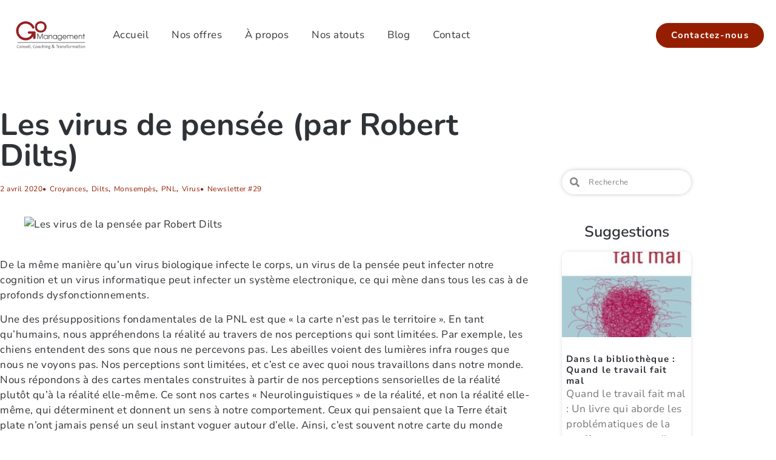

--- FILE ---
content_type: text/html; charset=UTF-8
request_url: https://go-management.fr/les-virus-de-la-pensee-par-robert-dilts/
body_size: 27385
content:
<!doctype html>
<html lang="fr-FR">
<head>
	<meta charset="UTF-8">
	<meta name="viewport" content="width=device-width, initial-scale=1">
	<link rel="profile" href="https://gmpg.org/xfn/11">
	<meta name='robots' content='index, follow, max-image-preview:large, max-snippet:-1, max-video-preview:-1' />

<!-- Google Tag Manager for WordPress by gtm4wp.com -->
<script data-cfasync="false" data-pagespeed-no-defer>
	var gtm4wp_datalayer_name = "dataLayer";
	var dataLayer = dataLayer || [];
</script>
<!-- End Google Tag Manager for WordPress by gtm4wp.com -->
	<!-- This site is optimized with the Yoast SEO plugin v26.8 - https://yoast.com/product/yoast-seo-wordpress/ -->
	<title>Les virus de pensée (par Robert Dilts) - Go Management | Conseil, Coaching &amp; Transformation</title>
	<link rel="canonical" href="https://go-management.fr/les-virus-de-la-pensee-par-robert-dilts/" />
	<meta name="twitter:label1" content="Écrit par" />
	<meta name="twitter:data1" content="Olivier Gignoux" />
	<meta name="twitter:label2" content="Durée de lecture estimée" />
	<meta name="twitter:data2" content="19 minutes" />
	<script type="application/ld+json" class="yoast-schema-graph">{"@context":"https://schema.org","@graph":[{"@type":"Article","@id":"https://go-management.fr/les-virus-de-la-pensee-par-robert-dilts/#article","isPartOf":{"@id":"https://go-management.fr/les-virus-de-la-pensee-par-robert-dilts/"},"author":{"name":"Olivier Gignoux","@id":"https://go-management.fr/#/schema/person/c1e55bd95511866ab016ac983dc6655a"},"headline":"Les virus de pensée (par Robert Dilts)","datePublished":"2020-04-02T11:36:00+00:00","dateModified":"2020-05-15T07:22:36+00:00","mainEntityOfPage":{"@id":"https://go-management.fr/les-virus-de-la-pensee-par-robert-dilts/"},"wordCount":3970,"commentCount":0,"publisher":{"@id":"https://go-management.fr/#organization"},"image":{"@id":"https://go-management.fr/les-virus-de-la-pensee-par-robert-dilts/#primaryimage"},"thumbnailUrl":"https://www.coaching-sante.net/images/2020/03/20/Virus-Miles-Morgan.jpg","keywords":["Croyances","Dilts","Monsempès","PNL","Virus"],"articleSection":["Newsletter #29"],"inLanguage":"fr-FR","potentialAction":[{"@type":"CommentAction","name":"Comment","target":["https://go-management.fr/les-virus-de-la-pensee-par-robert-dilts/#respond"]}]},{"@type":"WebPage","@id":"https://go-management.fr/les-virus-de-la-pensee-par-robert-dilts/","url":"https://go-management.fr/les-virus-de-la-pensee-par-robert-dilts/","name":"Les virus de pensée (par Robert Dilts) - Go Management | Conseil, Coaching &amp; Transformation","isPartOf":{"@id":"https://go-management.fr/#website"},"primaryImageOfPage":{"@id":"https://go-management.fr/les-virus-de-la-pensee-par-robert-dilts/#primaryimage"},"image":{"@id":"https://go-management.fr/les-virus-de-la-pensee-par-robert-dilts/#primaryimage"},"thumbnailUrl":"https://www.coaching-sante.net/images/2020/03/20/Virus-Miles-Morgan.jpg","datePublished":"2020-04-02T11:36:00+00:00","dateModified":"2020-05-15T07:22:36+00:00","breadcrumb":{"@id":"https://go-management.fr/les-virus-de-la-pensee-par-robert-dilts/#breadcrumb"},"inLanguage":"fr-FR","potentialAction":[{"@type":"ReadAction","target":["https://go-management.fr/les-virus-de-la-pensee-par-robert-dilts/"]}]},{"@type":"ImageObject","inLanguage":"fr-FR","@id":"https://go-management.fr/les-virus-de-la-pensee-par-robert-dilts/#primaryimage","url":"https://www.coaching-sante.net/images/2020/03/20/Virus-Miles-Morgan.jpg","contentUrl":"https://www.coaching-sante.net/images/2020/03/20/Virus-Miles-Morgan.jpg"},{"@type":"BreadcrumbList","@id":"https://go-management.fr/les-virus-de-la-pensee-par-robert-dilts/#breadcrumb","itemListElement":[{"@type":"ListItem","position":1,"name":"Accueil","item":"https://go-management.fr/"},{"@type":"ListItem","position":2,"name":"Les virus de pensée (par Robert Dilts)"}]},{"@type":"WebSite","@id":"https://go-management.fr/#website","url":"https://go-management.fr/","name":"Go Management | Conseil, Coaching &amp; Transformation","description":"Go Management vous accompagne dans votre transformation","publisher":{"@id":"https://go-management.fr/#organization"},"potentialAction":[{"@type":"SearchAction","target":{"@type":"EntryPoint","urlTemplate":"https://go-management.fr/?s={search_term_string}"},"query-input":{"@type":"PropertyValueSpecification","valueRequired":true,"valueName":"search_term_string"}}],"inLanguage":"fr-FR"},{"@type":"Organization","@id":"https://go-management.fr/#organization","name":"GO MANAGEMENT","url":"https://go-management.fr/","logo":{"@type":"ImageObject","inLanguage":"fr-FR","@id":"https://go-management.fr/#/schema/logo/image/","url":"https://go-management.fr/wp-content/uploads/2020/07/conseil-management-large-CCT.png","contentUrl":"https://go-management.fr/wp-content/uploads/2020/07/conseil-management-large-CCT.png","width":860,"height":372,"caption":"GO MANAGEMENT"},"image":{"@id":"https://go-management.fr/#/schema/logo/image/"},"sameAs":["https://fr.linkedin.com/in/oliviergignoux"]},{"@type":"Person","@id":"https://go-management.fr/#/schema/person/c1e55bd95511866ab016ac983dc6655a","name":"Olivier Gignoux","image":{"@type":"ImageObject","inLanguage":"fr-FR","@id":"https://go-management.fr/#/schema/person/image/","url":"https://secure.gravatar.com/avatar/f6efc0827102c46fa1ca7e48a4ebf92d903a1760f6bcb2cdce98ece909531117?s=96&d=mm&r=g","contentUrl":"https://secure.gravatar.com/avatar/f6efc0827102c46fa1ca7e48a4ebf92d903a1760f6bcb2cdce98ece909531117?s=96&d=mm&r=g","caption":"Olivier Gignoux"},"sameAs":["https://go-management.fr"]}]}</script>
	<!-- / Yoast SEO plugin. -->


<link rel="alternate" type="application/rss+xml" title="Go Management | Conseil, Coaching &amp; Transformation &raquo; Flux" href="https://go-management.fr/feed/" />
<link rel="alternate" type="application/rss+xml" title="Go Management | Conseil, Coaching &amp; Transformation &raquo; Flux des commentaires" href="https://go-management.fr/comments/feed/" />
<link rel="alternate" type="application/rss+xml" title="Go Management | Conseil, Coaching &amp; Transformation &raquo; Les virus de pensée (par Robert Dilts) Flux des commentaires" href="https://go-management.fr/les-virus-de-la-pensee-par-robert-dilts/feed/" />
<link rel="alternate" title="oEmbed (JSON)" type="application/json+oembed" href="https://go-management.fr/wp-json/oembed/1.0/embed?url=https%3A%2F%2Fgo-management.fr%2Fles-virus-de-la-pensee-par-robert-dilts%2F" />
<link rel="alternate" title="oEmbed (XML)" type="text/xml+oembed" href="https://go-management.fr/wp-json/oembed/1.0/embed?url=https%3A%2F%2Fgo-management.fr%2Fles-virus-de-la-pensee-par-robert-dilts%2F&#038;format=xml" />
<style id='wp-img-auto-sizes-contain-inline-css'>
img:is([sizes=auto i],[sizes^="auto," i]){contain-intrinsic-size:3000px 1500px}
/*# sourceURL=wp-img-auto-sizes-contain-inline-css */
</style>
<style id='wp-emoji-styles-inline-css'>

	img.wp-smiley, img.emoji {
		display: inline !important;
		border: none !important;
		box-shadow: none !important;
		height: 1em !important;
		width: 1em !important;
		margin: 0 0.07em !important;
		vertical-align: -0.1em !important;
		background: none !important;
		padding: 0 !important;
	}
/*# sourceURL=wp-emoji-styles-inline-css */
</style>
<link rel='stylesheet' id='wp-block-library-css' href='https://go-management.fr/wp-includes/css/dist/block-library/style.min.css?ver=4de45ac442ebf2c91579653a45ec3556' media='all' />
<style id='global-styles-inline-css'>
:root{--wp--preset--aspect-ratio--square: 1;--wp--preset--aspect-ratio--4-3: 4/3;--wp--preset--aspect-ratio--3-4: 3/4;--wp--preset--aspect-ratio--3-2: 3/2;--wp--preset--aspect-ratio--2-3: 2/3;--wp--preset--aspect-ratio--16-9: 16/9;--wp--preset--aspect-ratio--9-16: 9/16;--wp--preset--color--black: #000000;--wp--preset--color--cyan-bluish-gray: #abb8c3;--wp--preset--color--white: #ffffff;--wp--preset--color--pale-pink: #f78da7;--wp--preset--color--vivid-red: #cf2e2e;--wp--preset--color--luminous-vivid-orange: #ff6900;--wp--preset--color--luminous-vivid-amber: #fcb900;--wp--preset--color--light-green-cyan: #7bdcb5;--wp--preset--color--vivid-green-cyan: #00d084;--wp--preset--color--pale-cyan-blue: #8ed1fc;--wp--preset--color--vivid-cyan-blue: #0693e3;--wp--preset--color--vivid-purple: #9b51e0;--wp--preset--gradient--vivid-cyan-blue-to-vivid-purple: linear-gradient(135deg,rgb(6,147,227) 0%,rgb(155,81,224) 100%);--wp--preset--gradient--light-green-cyan-to-vivid-green-cyan: linear-gradient(135deg,rgb(122,220,180) 0%,rgb(0,208,130) 100%);--wp--preset--gradient--luminous-vivid-amber-to-luminous-vivid-orange: linear-gradient(135deg,rgb(252,185,0) 0%,rgb(255,105,0) 100%);--wp--preset--gradient--luminous-vivid-orange-to-vivid-red: linear-gradient(135deg,rgb(255,105,0) 0%,rgb(207,46,46) 100%);--wp--preset--gradient--very-light-gray-to-cyan-bluish-gray: linear-gradient(135deg,rgb(238,238,238) 0%,rgb(169,184,195) 100%);--wp--preset--gradient--cool-to-warm-spectrum: linear-gradient(135deg,rgb(74,234,220) 0%,rgb(151,120,209) 20%,rgb(207,42,186) 40%,rgb(238,44,130) 60%,rgb(251,105,98) 80%,rgb(254,248,76) 100%);--wp--preset--gradient--blush-light-purple: linear-gradient(135deg,rgb(255,206,236) 0%,rgb(152,150,240) 100%);--wp--preset--gradient--blush-bordeaux: linear-gradient(135deg,rgb(254,205,165) 0%,rgb(254,45,45) 50%,rgb(107,0,62) 100%);--wp--preset--gradient--luminous-dusk: linear-gradient(135deg,rgb(255,203,112) 0%,rgb(199,81,192) 50%,rgb(65,88,208) 100%);--wp--preset--gradient--pale-ocean: linear-gradient(135deg,rgb(255,245,203) 0%,rgb(182,227,212) 50%,rgb(51,167,181) 100%);--wp--preset--gradient--electric-grass: linear-gradient(135deg,rgb(202,248,128) 0%,rgb(113,206,126) 100%);--wp--preset--gradient--midnight: linear-gradient(135deg,rgb(2,3,129) 0%,rgb(40,116,252) 100%);--wp--preset--font-size--small: 13px;--wp--preset--font-size--medium: 20px;--wp--preset--font-size--large: 36px;--wp--preset--font-size--x-large: 42px;--wp--preset--spacing--20: 0.44rem;--wp--preset--spacing--30: 0.67rem;--wp--preset--spacing--40: 1rem;--wp--preset--spacing--50: 1.5rem;--wp--preset--spacing--60: 2.25rem;--wp--preset--spacing--70: 3.38rem;--wp--preset--spacing--80: 5.06rem;--wp--preset--shadow--natural: 6px 6px 9px rgba(0, 0, 0, 0.2);--wp--preset--shadow--deep: 12px 12px 50px rgba(0, 0, 0, 0.4);--wp--preset--shadow--sharp: 6px 6px 0px rgba(0, 0, 0, 0.2);--wp--preset--shadow--outlined: 6px 6px 0px -3px rgb(255, 255, 255), 6px 6px rgb(0, 0, 0);--wp--preset--shadow--crisp: 6px 6px 0px rgb(0, 0, 0);}:root { --wp--style--global--content-size: 800px;--wp--style--global--wide-size: 1200px; }:where(body) { margin: 0; }.wp-site-blocks > .alignleft { float: left; margin-right: 2em; }.wp-site-blocks > .alignright { float: right; margin-left: 2em; }.wp-site-blocks > .aligncenter { justify-content: center; margin-left: auto; margin-right: auto; }:where(.wp-site-blocks) > * { margin-block-start: 24px; margin-block-end: 0; }:where(.wp-site-blocks) > :first-child { margin-block-start: 0; }:where(.wp-site-blocks) > :last-child { margin-block-end: 0; }:root { --wp--style--block-gap: 24px; }:root :where(.is-layout-flow) > :first-child{margin-block-start: 0;}:root :where(.is-layout-flow) > :last-child{margin-block-end: 0;}:root :where(.is-layout-flow) > *{margin-block-start: 24px;margin-block-end: 0;}:root :where(.is-layout-constrained) > :first-child{margin-block-start: 0;}:root :where(.is-layout-constrained) > :last-child{margin-block-end: 0;}:root :where(.is-layout-constrained) > *{margin-block-start: 24px;margin-block-end: 0;}:root :where(.is-layout-flex){gap: 24px;}:root :where(.is-layout-grid){gap: 24px;}.is-layout-flow > .alignleft{float: left;margin-inline-start: 0;margin-inline-end: 2em;}.is-layout-flow > .alignright{float: right;margin-inline-start: 2em;margin-inline-end: 0;}.is-layout-flow > .aligncenter{margin-left: auto !important;margin-right: auto !important;}.is-layout-constrained > .alignleft{float: left;margin-inline-start: 0;margin-inline-end: 2em;}.is-layout-constrained > .alignright{float: right;margin-inline-start: 2em;margin-inline-end: 0;}.is-layout-constrained > .aligncenter{margin-left: auto !important;margin-right: auto !important;}.is-layout-constrained > :where(:not(.alignleft):not(.alignright):not(.alignfull)){max-width: var(--wp--style--global--content-size);margin-left: auto !important;margin-right: auto !important;}.is-layout-constrained > .alignwide{max-width: var(--wp--style--global--wide-size);}body .is-layout-flex{display: flex;}.is-layout-flex{flex-wrap: wrap;align-items: center;}.is-layout-flex > :is(*, div){margin: 0;}body .is-layout-grid{display: grid;}.is-layout-grid > :is(*, div){margin: 0;}body{padding-top: 0px;padding-right: 0px;padding-bottom: 0px;padding-left: 0px;}a:where(:not(.wp-element-button)){text-decoration: underline;}:root :where(.wp-element-button, .wp-block-button__link){background-color: #32373c;border-width: 0;color: #fff;font-family: inherit;font-size: inherit;font-style: inherit;font-weight: inherit;letter-spacing: inherit;line-height: inherit;padding-top: calc(0.667em + 2px);padding-right: calc(1.333em + 2px);padding-bottom: calc(0.667em + 2px);padding-left: calc(1.333em + 2px);text-decoration: none;text-transform: inherit;}.has-black-color{color: var(--wp--preset--color--black) !important;}.has-cyan-bluish-gray-color{color: var(--wp--preset--color--cyan-bluish-gray) !important;}.has-white-color{color: var(--wp--preset--color--white) !important;}.has-pale-pink-color{color: var(--wp--preset--color--pale-pink) !important;}.has-vivid-red-color{color: var(--wp--preset--color--vivid-red) !important;}.has-luminous-vivid-orange-color{color: var(--wp--preset--color--luminous-vivid-orange) !important;}.has-luminous-vivid-amber-color{color: var(--wp--preset--color--luminous-vivid-amber) !important;}.has-light-green-cyan-color{color: var(--wp--preset--color--light-green-cyan) !important;}.has-vivid-green-cyan-color{color: var(--wp--preset--color--vivid-green-cyan) !important;}.has-pale-cyan-blue-color{color: var(--wp--preset--color--pale-cyan-blue) !important;}.has-vivid-cyan-blue-color{color: var(--wp--preset--color--vivid-cyan-blue) !important;}.has-vivid-purple-color{color: var(--wp--preset--color--vivid-purple) !important;}.has-black-background-color{background-color: var(--wp--preset--color--black) !important;}.has-cyan-bluish-gray-background-color{background-color: var(--wp--preset--color--cyan-bluish-gray) !important;}.has-white-background-color{background-color: var(--wp--preset--color--white) !important;}.has-pale-pink-background-color{background-color: var(--wp--preset--color--pale-pink) !important;}.has-vivid-red-background-color{background-color: var(--wp--preset--color--vivid-red) !important;}.has-luminous-vivid-orange-background-color{background-color: var(--wp--preset--color--luminous-vivid-orange) !important;}.has-luminous-vivid-amber-background-color{background-color: var(--wp--preset--color--luminous-vivid-amber) !important;}.has-light-green-cyan-background-color{background-color: var(--wp--preset--color--light-green-cyan) !important;}.has-vivid-green-cyan-background-color{background-color: var(--wp--preset--color--vivid-green-cyan) !important;}.has-pale-cyan-blue-background-color{background-color: var(--wp--preset--color--pale-cyan-blue) !important;}.has-vivid-cyan-blue-background-color{background-color: var(--wp--preset--color--vivid-cyan-blue) !important;}.has-vivid-purple-background-color{background-color: var(--wp--preset--color--vivid-purple) !important;}.has-black-border-color{border-color: var(--wp--preset--color--black) !important;}.has-cyan-bluish-gray-border-color{border-color: var(--wp--preset--color--cyan-bluish-gray) !important;}.has-white-border-color{border-color: var(--wp--preset--color--white) !important;}.has-pale-pink-border-color{border-color: var(--wp--preset--color--pale-pink) !important;}.has-vivid-red-border-color{border-color: var(--wp--preset--color--vivid-red) !important;}.has-luminous-vivid-orange-border-color{border-color: var(--wp--preset--color--luminous-vivid-orange) !important;}.has-luminous-vivid-amber-border-color{border-color: var(--wp--preset--color--luminous-vivid-amber) !important;}.has-light-green-cyan-border-color{border-color: var(--wp--preset--color--light-green-cyan) !important;}.has-vivid-green-cyan-border-color{border-color: var(--wp--preset--color--vivid-green-cyan) !important;}.has-pale-cyan-blue-border-color{border-color: var(--wp--preset--color--pale-cyan-blue) !important;}.has-vivid-cyan-blue-border-color{border-color: var(--wp--preset--color--vivid-cyan-blue) !important;}.has-vivid-purple-border-color{border-color: var(--wp--preset--color--vivid-purple) !important;}.has-vivid-cyan-blue-to-vivid-purple-gradient-background{background: var(--wp--preset--gradient--vivid-cyan-blue-to-vivid-purple) !important;}.has-light-green-cyan-to-vivid-green-cyan-gradient-background{background: var(--wp--preset--gradient--light-green-cyan-to-vivid-green-cyan) !important;}.has-luminous-vivid-amber-to-luminous-vivid-orange-gradient-background{background: var(--wp--preset--gradient--luminous-vivid-amber-to-luminous-vivid-orange) !important;}.has-luminous-vivid-orange-to-vivid-red-gradient-background{background: var(--wp--preset--gradient--luminous-vivid-orange-to-vivid-red) !important;}.has-very-light-gray-to-cyan-bluish-gray-gradient-background{background: var(--wp--preset--gradient--very-light-gray-to-cyan-bluish-gray) !important;}.has-cool-to-warm-spectrum-gradient-background{background: var(--wp--preset--gradient--cool-to-warm-spectrum) !important;}.has-blush-light-purple-gradient-background{background: var(--wp--preset--gradient--blush-light-purple) !important;}.has-blush-bordeaux-gradient-background{background: var(--wp--preset--gradient--blush-bordeaux) !important;}.has-luminous-dusk-gradient-background{background: var(--wp--preset--gradient--luminous-dusk) !important;}.has-pale-ocean-gradient-background{background: var(--wp--preset--gradient--pale-ocean) !important;}.has-electric-grass-gradient-background{background: var(--wp--preset--gradient--electric-grass) !important;}.has-midnight-gradient-background{background: var(--wp--preset--gradient--midnight) !important;}.has-small-font-size{font-size: var(--wp--preset--font-size--small) !important;}.has-medium-font-size{font-size: var(--wp--preset--font-size--medium) !important;}.has-large-font-size{font-size: var(--wp--preset--font-size--large) !important;}.has-x-large-font-size{font-size: var(--wp--preset--font-size--x-large) !important;}
:root :where(.wp-block-pullquote){font-size: 1.5em;line-height: 1.6;}
/*# sourceURL=global-styles-inline-css */
</style>
<link rel='stylesheet' id='contact-form-7-css' href='https://go-management.fr/wp-content/plugins/contact-form-7/includes/css/styles.css?ver=6.1.4' media='all' />
<link rel='stylesheet' id='hello-elementor-css' href='https://go-management.fr/wp-content/themes/hello-elementor/assets/css/reset.css?ver=3.4.6' media='all' />
<link rel='stylesheet' id='hello-elementor-theme-style-css' href='https://go-management.fr/wp-content/themes/hello-elementor/assets/css/theme.css?ver=3.4.6' media='all' />
<link rel='stylesheet' id='hello-elementor-header-footer-css' href='https://go-management.fr/wp-content/themes/hello-elementor/assets/css/header-footer.css?ver=3.4.6' media='all' />
<link rel='stylesheet' id='elementor-frontend-css' href='https://go-management.fr/wp-content/plugins/elementor/assets/css/frontend.min.css?ver=3.34.4' media='all' />
<link rel='stylesheet' id='widget-spacer-css' href='https://go-management.fr/wp-content/plugins/elementor/assets/css/widget-spacer.min.css?ver=3.34.4' media='all' />
<link rel='stylesheet' id='widget-image-css' href='https://go-management.fr/wp-content/plugins/elementor/assets/css/widget-image.min.css?ver=3.34.4' media='all' />
<link rel='stylesheet' id='widget-nav-menu-css' href='https://go-management.fr/wp-content/plugins/elementor-pro/assets/css/widget-nav-menu.min.css?ver=3.29.2' media='all' />
<link rel='stylesheet' id='eael-general-css' href='https://go-management.fr/wp-content/plugins/essential-addons-for-elementor-lite/assets/front-end/css/view/general.min.css?ver=6.5.9' media='all' />
<link rel='stylesheet' id='eael-16027-css' href='https://go-management.fr/wp-content/uploads/essential-addons-elementor/eael-16027.css?ver=1589527356' media='all' />
<link rel='stylesheet' id='widget-heading-css' href='https://go-management.fr/wp-content/plugins/elementor/assets/css/widget-heading.min.css?ver=3.34.4' media='all' />
<link rel='stylesheet' id='widget-toggle-css' href='https://go-management.fr/wp-content/plugins/elementor/assets/css/widget-toggle.min.css?ver=3.34.4' media='all' />
<link rel='stylesheet' id='widget-post-info-css' href='https://go-management.fr/wp-content/plugins/elementor-pro/assets/css/widget-post-info.min.css?ver=3.29.2' media='all' />
<link rel='stylesheet' id='widget-icon-list-css' href='https://go-management.fr/wp-content/plugins/elementor/assets/css/widget-icon-list.min.css?ver=3.34.4' media='all' />
<link rel='stylesheet' id='elementor-icons-shared-0-css' href='https://go-management.fr/wp-content/plugins/elementor/assets/lib/font-awesome/css/fontawesome.min.css?ver=5.15.3' media='all' />
<link rel='stylesheet' id='elementor-icons-fa-regular-css' href='https://go-management.fr/wp-content/plugins/elementor/assets/lib/font-awesome/css/regular.min.css?ver=5.15.3' media='all' />
<link rel='stylesheet' id='elementor-icons-fa-solid-css' href='https://go-management.fr/wp-content/plugins/elementor/assets/lib/font-awesome/css/solid.min.css?ver=5.15.3' media='all' />
<link rel='stylesheet' id='widget-post-navigation-css' href='https://go-management.fr/wp-content/plugins/elementor-pro/assets/css/widget-post-navigation.min.css?ver=3.29.2' media='all' />
<link rel='stylesheet' id='widget-search-form-css' href='https://go-management.fr/wp-content/plugins/elementor-pro/assets/css/widget-search-form.min.css?ver=3.29.2' media='all' />
<link rel='stylesheet' id='widget-posts-css' href='https://go-management.fr/wp-content/plugins/elementor-pro/assets/css/widget-posts.min.css?ver=3.29.2' media='all' />
<link rel='stylesheet' id='elementor-icons-css' href='https://go-management.fr/wp-content/plugins/elementor/assets/lib/eicons/css/elementor-icons.min.css?ver=5.46.0' media='all' />
<style id='elementor-icons-inline-css'>

		.elementor-add-new-section .elementor-add-templately-promo-button{
            background-color: #5d4fff !important;
            background-image: url(https://go-management.fr/wp-content/plugins/essential-addons-for-elementor-lite/assets/admin/images/templately/logo-icon.svg);
            background-repeat: no-repeat;
            background-position: center center;
            position: relative;
        }
        
		.elementor-add-new-section .elementor-add-templately-promo-button > i{
            height: 12px;
        }
        
        body .elementor-add-new-section .elementor-add-section-area-button {
            margin-left: 0;
        }

		.elementor-add-new-section .elementor-add-templately-promo-button{
            background-color: #5d4fff !important;
            background-image: url(https://go-management.fr/wp-content/plugins/essential-addons-for-elementor-lite/assets/admin/images/templately/logo-icon.svg);
            background-repeat: no-repeat;
            background-position: center center;
            position: relative;
        }
        
		.elementor-add-new-section .elementor-add-templately-promo-button > i{
            height: 12px;
        }
        
        body .elementor-add-new-section .elementor-add-section-area-button {
            margin-left: 0;
        }
/*# sourceURL=elementor-icons-inline-css */
</style>
<link rel='stylesheet' id='elementor-post-15072-css' href='https://go-management.fr/wp-content/uploads/elementor/css/post-15072.css?ver=1769985442' media='all' />
<link rel='stylesheet' id='font-awesome-5-all-css' href='https://go-management.fr/wp-content/plugins/elementor/assets/lib/font-awesome/css/all.min.css?ver=3.34.4' media='all' />
<link rel='stylesheet' id='font-awesome-4-shim-css' href='https://go-management.fr/wp-content/plugins/elementor/assets/lib/font-awesome/css/v4-shims.min.css?ver=3.34.4' media='all' />
<link rel='stylesheet' id='elementor-post-15721-css' href='https://go-management.fr/wp-content/uploads/elementor/css/post-15721.css?ver=1769985442' media='all' />
<link rel='stylesheet' id='elementor-post-16027-css' href='https://go-management.fr/wp-content/uploads/elementor/css/post-16027.css?ver=1769985442' media='all' />
<link rel='stylesheet' id='elementor-post-15764-css' href='https://go-management.fr/wp-content/uploads/elementor/css/post-15764.css?ver=1769985930' media='all' />
<link rel='stylesheet' id='taxopress-frontend-css-css' href='https://go-management.fr/wp-content/plugins/simple-tags/assets/frontend/css/frontend.css?ver=3.44.0' media='all' />
<link rel='stylesheet' id='elementor-gf-local-nunito-css' href='https://go-management.fr/wp-content/uploads/elementor/google-fonts/css/nunito.css?ver=1742250968' media='all' />
<link rel='stylesheet' id='elementor-gf-local-nunitosans-css' href='https://go-management.fr/wp-content/uploads/elementor/google-fonts/css/nunitosans.css?ver=1742250971' media='all' />
<script src="https://go-management.fr/wp-includes/js/jquery/jquery.min.js?ver=3.7.1" id="jquery-core-js"></script>
<script src="https://go-management.fr/wp-includes/js/jquery/jquery-migrate.min.js?ver=3.4.1" id="jquery-migrate-js"></script>
<script async src="https://go-management.fr/wp-content/plugins/burst-statistics/assets/js/timeme/timeme.min.js?ver=1769094844" id="burst-timeme-js"></script>
<script async src="https://go-management.fr/wp-content/uploads/burst/js/burst.min.js?ver=1770024833" id="burst-js"></script>
<script src="https://go-management.fr/wp-content/plugins/elementor/assets/lib/font-awesome/js/v4-shims.min.js?ver=3.34.4" id="font-awesome-4-shim-js"></script>
<script src="https://go-management.fr/wp-content/plugins/simple-tags/assets/frontend/js/frontend.js?ver=3.44.0" id="taxopress-frontend-js-js"></script>
<link rel="https://api.w.org/" href="https://go-management.fr/wp-json/" /><link rel="alternate" title="JSON" type="application/json" href="https://go-management.fr/wp-json/wp/v2/posts/14058" /><link rel="EditURI" type="application/rsd+xml" title="RSD" href="https://go-management.fr/xmlrpc.php?rsd" />
 <style type="text/css">.testimonial_by {
margin-top:10%;
}</style>
<script type="text/javascript">
(function(url){
	if(/(?:Chrome\/26\.0\.1410\.63 Safari\/537\.31|WordfenceTestMonBot)/.test(navigator.userAgent)){ return; }
	var addEvent = function(evt, handler) {
		if (window.addEventListener) {
			document.addEventListener(evt, handler, false);
		} else if (window.attachEvent) {
			document.attachEvent('on' + evt, handler);
		}
	};
	var removeEvent = function(evt, handler) {
		if (window.removeEventListener) {
			document.removeEventListener(evt, handler, false);
		} else if (window.detachEvent) {
			document.detachEvent('on' + evt, handler);
		}
	};
	var evts = 'contextmenu dblclick drag dragend dragenter dragleave dragover dragstart drop keydown keypress keyup mousedown mousemove mouseout mouseover mouseup mousewheel scroll'.split(' ');
	var logHuman = function() {
		if (window.wfLogHumanRan) { return; }
		window.wfLogHumanRan = true;
		var wfscr = document.createElement('script');
		wfscr.type = 'text/javascript';
		wfscr.async = true;
		wfscr.src = url + '&r=' + Math.random();
		(document.getElementsByTagName('head')[0]||document.getElementsByTagName('body')[0]).appendChild(wfscr);
		for (var i = 0; i < evts.length; i++) {
			removeEvent(evts[i], logHuman);
		}
	};
	for (var i = 0; i < evts.length; i++) {
		addEvent(evts[i], logHuman);
	}
})('//go-management.fr/?wordfence_lh=1&hid=273811933EEAB671187E015748BD3F04');
</script>
<!-- Google Tag Manager for WordPress by gtm4wp.com -->
<!-- GTM Container placement set to footer -->
<script data-cfasync="false" data-pagespeed-no-defer>
	var dataLayer_content = {"pagePostType":"post","pagePostType2":"single-post","pageCategory":[29],"pageAttributes":["croyances","dilts","monsempes","pnl","virus"],"pagePostAuthor":"Olivier Gignoux"};
	dataLayer.push( dataLayer_content );
</script>
<script data-cfasync="false" data-pagespeed-no-defer>
(function(w,d,s,l,i){w[l]=w[l]||[];w[l].push({'gtm.start':
new Date().getTime(),event:'gtm.js'});var f=d.getElementsByTagName(s)[0],
j=d.createElement(s),dl=l!='dataLayer'?'&l='+l:'';j.async=true;j.src=
'//www.googletagmanager.com/gtm.js?id='+i+dl;f.parentNode.insertBefore(j,f);
})(window,document,'script','dataLayer','GTM-M6L3TJK');
</script>
<!-- End Google Tag Manager for WordPress by gtm4wp.com --><meta name="generator" content="Elementor 3.34.4; features: additional_custom_breakpoints; settings: css_print_method-external, google_font-enabled, font_display-auto">
			<style>
				.e-con.e-parent:nth-of-type(n+4):not(.e-lazyloaded):not(.e-no-lazyload),
				.e-con.e-parent:nth-of-type(n+4):not(.e-lazyloaded):not(.e-no-lazyload) * {
					background-image: none !important;
				}
				@media screen and (max-height: 1024px) {
					.e-con.e-parent:nth-of-type(n+3):not(.e-lazyloaded):not(.e-no-lazyload),
					.e-con.e-parent:nth-of-type(n+3):not(.e-lazyloaded):not(.e-no-lazyload) * {
						background-image: none !important;
					}
				}
				@media screen and (max-height: 640px) {
					.e-con.e-parent:nth-of-type(n+2):not(.e-lazyloaded):not(.e-no-lazyload),
					.e-con.e-parent:nth-of-type(n+2):not(.e-lazyloaded):not(.e-no-lazyload) * {
						background-image: none !important;
					}
				}
			</style>
			<link rel="icon" href="https://go-management.fr/wp-content/uploads/2019/02/cropped-favicon-go-32x32.png" sizes="32x32" />
<link rel="icon" href="https://go-management.fr/wp-content/uploads/2019/02/cropped-favicon-go-192x192.png" sizes="192x192" />
<link rel="apple-touch-icon" href="https://go-management.fr/wp-content/uploads/2019/02/cropped-favicon-go-180x180.png" />
<meta name="msapplication-TileImage" content="https://go-management.fr/wp-content/uploads/2019/02/cropped-favicon-go-270x270.png" />
		<style id="wp-custom-css">
			h1.entry-title {
    display: none;
}
.grecaptcha-badge { visibility: hidden; }
		</style>
		</head>
<body data-rsssl=1 class="wp-singular post-template-default single single-post postid-14058 single-format-standard wp-custom-logo wp-embed-responsive wp-theme-hello-elementor hello-elementor-default elementor-default elementor-kit-15072 elementor-page-15764" data-burst_id="14058" data-burst_type="post">


<a class="skip-link screen-reader-text" href="#content">Aller au contenu</a>

		<div data-elementor-type="header" data-elementor-id="15721" class="elementor elementor-15721 elementor-location-header" data-elementor-post-type="elementor_library">
					<section class="elementor-section elementor-top-section elementor-element elementor-element-f0c927b elementor-section-boxed elementor-section-height-default elementor-section-height-default" data-id="f0c927b" data-element_type="section">
						<div class="elementor-container elementor-column-gap-default">
					<div class="elementor-column elementor-col-100 elementor-top-column elementor-element elementor-element-b7856ad" data-id="b7856ad" data-element_type="column">
			<div class="elementor-widget-wrap elementor-element-populated">
						<div class="elementor-element elementor-element-fff6784 elementor-hidden-phone elementor-widget elementor-widget-spacer" data-id="fff6784" data-element_type="widget" data-widget_type="spacer.default">
				<div class="elementor-widget-container">
							<div class="elementor-spacer">
			<div class="elementor-spacer-inner"></div>
		</div>
						</div>
				</div>
					</div>
		</div>
					</div>
		</section>
				<section class="elementor-section elementor-top-section elementor-element elementor-element-2f5bf7a4 elementor-section-full_width elementor-section-height-default elementor-section-height-default" data-id="2f5bf7a4" data-element_type="section" data-settings="{&quot;background_background&quot;:&quot;classic&quot;}">
							<div class="elementor-background-overlay"></div>
							<div class="elementor-container elementor-column-gap-no">
					<div class="elementor-column elementor-col-50 elementor-top-column elementor-element elementor-element-12532e2" data-id="12532e2" data-element_type="column" data-settings="{&quot;background_background&quot;:&quot;classic&quot;}">
			<div class="elementor-widget-wrap elementor-element-populated">
					<div class="elementor-background-overlay"></div>
						<div class="elementor-element elementor-element-b71c367 elementor-widget elementor-widget-theme-site-logo elementor-widget-image" data-id="b71c367" data-element_type="widget" data-widget_type="theme-site-logo.default">
				<div class="elementor-widget-container">
											<a href="https://go-management.fr">
			<img fetchpriority="high" width="860" height="372" src="https://go-management.fr/wp-content/uploads/2020/07/conseil-management-large-CCT.png" class="attachment-full size-full wp-image-20701" alt="" srcset="https://go-management.fr/wp-content/uploads/2020/07/conseil-management-large-CCT.png 860w, https://go-management.fr/wp-content/uploads/2020/07/conseil-management-large-CCT-300x130.png 300w, https://go-management.fr/wp-content/uploads/2020/07/conseil-management-large-CCT-768x332.png 768w" sizes="(max-width: 860px) 100vw, 860px" />				</a>
											</div>
				</div>
					</div>
		</div>
				<div class="elementor-column elementor-col-50 elementor-top-column elementor-element elementor-element-2439fc21" data-id="2439fc21" data-element_type="column" data-settings="{&quot;background_background&quot;:&quot;classic&quot;}">
			<div class="elementor-widget-wrap elementor-element-populated">
						<div class="elementor-element elementor-element-3af3c5ad elementor-nav-menu__align-start elementor-nav-menu--stretch elementor-nav-menu__text-align-center elementor-nav-menu--dropdown-tablet elementor-nav-menu--toggle elementor-nav-menu--burger elementor-widget elementor-widget-nav-menu" data-id="3af3c5ad" data-element_type="widget" data-settings="{&quot;full_width&quot;:&quot;stretch&quot;,&quot;layout&quot;:&quot;horizontal&quot;,&quot;submenu_icon&quot;:{&quot;value&quot;:&quot;&lt;i class=\&quot;fas fa-caret-down\&quot;&gt;&lt;\/i&gt;&quot;,&quot;library&quot;:&quot;fa-solid&quot;},&quot;toggle&quot;:&quot;burger&quot;}" data-widget_type="nav-menu.default">
				<div class="elementor-widget-container">
								<nav aria-label="Menu" class="elementor-nav-menu--main elementor-nav-menu__container elementor-nav-menu--layout-horizontal e--pointer-underline e--animation-grow">
				<ul id="menu-1-3af3c5ad" class="elementor-nav-menu"><li class="menu-item menu-item-type-post_type menu-item-object-page menu-item-home menu-item-15267"><a href="https://go-management.fr/" class="elementor-item">Accueil</a></li>
<li class="menu-item menu-item-type-post_type menu-item-object-page menu-item-15298"><a href="https://go-management.fr/nos-offres/" class="elementor-item">Nos offres</a></li>
<li class="menu-item menu-item-type-post_type menu-item-object-page menu-item-15347"><a href="https://go-management.fr/a-propos/" class="elementor-item">À propos</a></li>
<li class="menu-item menu-item-type-post_type menu-item-object-page menu-item-15381"><a href="https://go-management.fr/nos-atouts/" class="elementor-item">Nos atouts</a></li>
<li class="menu-item menu-item-type-post_type menu-item-object-page menu-item-15661"><a href="https://go-management.fr/blog/" class="elementor-item">Blog</a></li>
<li class="menu-item menu-item-type-post_type menu-item-object-page menu-item-15671"><a href="https://go-management.fr/contact/" class="elementor-item">Contact</a></li>
</ul>			</nav>
					<div class="elementor-menu-toggle" role="button" tabindex="0" aria-label="Permuter le menu" aria-expanded="false">
			<i aria-hidden="true" role="presentation" class="elementor-menu-toggle__icon--open eicon-menu-bar"></i><i aria-hidden="true" role="presentation" class="elementor-menu-toggle__icon--close eicon-close"></i>		</div>
					<nav class="elementor-nav-menu--dropdown elementor-nav-menu__container" aria-hidden="true">
				<ul id="menu-2-3af3c5ad" class="elementor-nav-menu"><li class="menu-item menu-item-type-post_type menu-item-object-page menu-item-home menu-item-15267"><a href="https://go-management.fr/" class="elementor-item" tabindex="-1">Accueil</a></li>
<li class="menu-item menu-item-type-post_type menu-item-object-page menu-item-15298"><a href="https://go-management.fr/nos-offres/" class="elementor-item" tabindex="-1">Nos offres</a></li>
<li class="menu-item menu-item-type-post_type menu-item-object-page menu-item-15347"><a href="https://go-management.fr/a-propos/" class="elementor-item" tabindex="-1">À propos</a></li>
<li class="menu-item menu-item-type-post_type menu-item-object-page menu-item-15381"><a href="https://go-management.fr/nos-atouts/" class="elementor-item" tabindex="-1">Nos atouts</a></li>
<li class="menu-item menu-item-type-post_type menu-item-object-page menu-item-15661"><a href="https://go-management.fr/blog/" class="elementor-item" tabindex="-1">Blog</a></li>
<li class="menu-item menu-item-type-post_type menu-item-object-page menu-item-15671"><a href="https://go-management.fr/contact/" class="elementor-item" tabindex="-1">Contact</a></li>
</ul>			</nav>
						</div>
				</div>
					</div>
		</div>
				<div class="elementor-column elementor-col-100 elementor-top-column elementor-element elementor-element-a2715ed" data-id="a2715ed" data-element_type="column">
			<div class="elementor-widget-wrap elementor-element-populated">
						<div class="elementor-element elementor-element-2be0e2a elementor-align-right elementor-mobile-align-center elementor-widget elementor-widget-button" data-id="2be0e2a" data-element_type="widget" data-widget_type="button.default">
				<div class="elementor-widget-container">
									<div class="elementor-button-wrapper">
					<a class="elementor-button elementor-button-link elementor-size-sm" href="https://go-management.fr/contact/">
						<span class="elementor-button-content-wrapper">
									<span class="elementor-button-text">Contactez-nous</span>
					</span>
					</a>
				</div>
								</div>
				</div>
					</div>
		</div>
					</div>
		</section>
				<section class="elementor-section elementor-top-section elementor-element elementor-element-ebbe717 elementor-section-boxed elementor-section-height-default elementor-section-height-default" data-id="ebbe717" data-element_type="section">
						<div class="elementor-container elementor-column-gap-default">
					<div class="elementor-column elementor-col-100 elementor-top-column elementor-element elementor-element-cf4a7bf" data-id="cf4a7bf" data-element_type="column">
			<div class="elementor-widget-wrap elementor-element-populated">
						<div class="elementor-element elementor-element-92447d6 elementor-hidden-phone elementor-widget elementor-widget-spacer" data-id="92447d6" data-element_type="widget" data-widget_type="spacer.default">
				<div class="elementor-widget-container">
							<div class="elementor-spacer">
			<div class="elementor-spacer-inner"></div>
		</div>
						</div>
				</div>
					</div>
		</div>
					</div>
		</section>
				</div>
				<div data-elementor-type="single-post" data-elementor-id="15764" class="elementor elementor-15764 elementor-location-single post-14058 post type-post status-publish format-standard hentry category-370 tag-croyances tag-dilts tag-monsempes tag-pnl tag-virus" data-elementor-post-type="elementor_library">
					<section class="elementor-section elementor-top-section elementor-element elementor-element-3279995 elementor-section-boxed elementor-section-height-default elementor-section-height-default" data-id="3279995" data-element_type="section">
						<div class="elementor-container elementor-column-gap-default">
					<div class="elementor-column elementor-col-50 elementor-top-column elementor-element elementor-element-63f7df4" data-id="63f7df4" data-element_type="column">
			<div class="elementor-widget-wrap elementor-element-populated">
						<div class="elementor-element elementor-element-07d21f1 elementor-widget elementor-widget-spacer" data-id="07d21f1" data-element_type="widget" data-widget_type="spacer.default">
				<div class="elementor-widget-container">
							<div class="elementor-spacer">
			<div class="elementor-spacer-inner"></div>
		</div>
						</div>
				</div>
				<div class="elementor-element elementor-element-36daaac elementor-widget elementor-widget-theme-post-title elementor-page-title elementor-widget-heading" data-id="36daaac" data-element_type="widget" data-widget_type="theme-post-title.default">
				<div class="elementor-widget-container">
					<h1 class="elementor-heading-title elementor-size-default">Les virus de pensée (par Robert Dilts)</h1>				</div>
				</div>
				<div class="elementor-element elementor-element-1a261a9 elementor-widget elementor-widget-post-info" data-id="1a261a9" data-element_type="widget" data-widget_type="post-info.default">
				<div class="elementor-widget-container">
							<ul class="elementor-inline-items elementor-icon-list-items elementor-post-info">
								<li class="elementor-icon-list-item elementor-repeater-item-9157337 elementor-inline-item" itemprop="datePublished">
						<a href="https://go-management.fr/2020/04/02/">
														<span class="elementor-icon-list-text elementor-post-info__item elementor-post-info__item--type-date">
										<time>2 avril 2020</time>					</span>
									</a>
				</li>
				<li class="elementor-icon-list-item elementor-repeater-item-2f11b72 elementor-inline-item" itemprop="about">
													<span class="elementor-icon-list-text elementor-post-info__item elementor-post-info__item--type-terms">
							<span class="elementor-post-info__item-prefix">•</span>
										<span class="elementor-post-info__terms-list">
				<a href="https://go-management.fr/tag/croyances/" class="elementor-post-info__terms-list-item">Croyances</a>, <a href="https://go-management.fr/tag/dilts/" class="elementor-post-info__terms-list-item">Dilts</a>, <a href="https://go-management.fr/tag/monsempes/" class="elementor-post-info__terms-list-item">Monsempès</a>, <a href="https://go-management.fr/tag/pnl/" class="elementor-post-info__terms-list-item">PNL</a>, <a href="https://go-management.fr/tag/virus/" class="elementor-post-info__terms-list-item">Virus</a>				</span>
					</span>
								</li>
				<li class="elementor-icon-list-item elementor-repeater-item-1ca8c73 elementor-inline-item" itemprop="about">
													<span class="elementor-icon-list-text elementor-post-info__item elementor-post-info__item--type-terms">
							<span class="elementor-post-info__item-prefix">•</span>
										<span class="elementor-post-info__terms-list">
				<a href="https://go-management.fr/category/29/" class="elementor-post-info__terms-list-item">Newsletter #29</a>				</span>
					</span>
								</li>
				</ul>
						</div>
				</div>
				<div class="elementor-element elementor-element-2d08262 elementor-widget elementor-widget-theme-post-content" data-id="2d08262" data-element_type="widget" id="mon-id" data-widget_type="theme-post-content.default">
				<div class="elementor-widget-container">
					
<figure class="wp-block-image"><img decoding="async" src="https://www.coaching-sante.net/images/2020/03/20/Virus-Miles-Morgan.jpg" alt="Les virus de la pensée par Robert Dilts"/></figure>


<div class="article-header"> </div>
<p class="hits_mdify_date">De la même manière qu&rsquo;un virus biologique infecte le corps, un virus de la pensée peut infecter notre cognition et un virus informatique peut infecter un système electronique, ce qui mène dans tous les cas à de profonds dysfonctionnements.</p>
<p>Une des présuppositions fondamentales de la PNL est que « la carte n&rsquo;est pas le territoire ». En tant qu’humains, nous appréhendons la réalité au travers de nos perceptions qui sont limitées. Par exemple, les chiens entendent des sons que nous ne percevons pas. Les abeilles voient des lumières infra rouges que nous ne voyons pas. Nos perceptions sont limitées, et c’est ce avec quoi nous travaillons dans notre monde. Nous répondons à des cartes mentales construites à partir de nos perceptions sensorielles de la réalité plutôt qu&rsquo;à la réalité elle-même. Ce sont nos cartes « Neurolinguistiques » de la réalité, et non la réalité elle-même, qui déterminent et donnent un sens à notre comportement. Ceux qui pensaient que la Terre était plate n&rsquo;ont jamais pensé un seul instant voguer autour d&rsquo;elle. Ainsi, c&rsquo;est souvent notre carte du monde plutôt que le monde lui-même qui nous limite ou inversement nous confère du pouvoir.</p>
<h3><strong>Les virus de la pensée reposent sur les croyances des autres</strong></h3>
<p>Les croyances limitantes naissent à partir des processus d’omissions, de généralisations et de distorsions qui sont intervenues dans un « cadre de problème », « cadre d’échec », ou « cadre d’impossibilité ». Ces croyances deviennent bien plus limitantes et difficiles à changer quand elles sont séparées de l’expérience, des valeurs, des états internes et attentes dont elles sont issues. Dans ces circonstances, la croyance peut être perçue comme une sorte de « vérité » dissociée de la réalité. Ce qui conduit les individus à considérer la croyance comme « le territoire » plutôt que comme une « carte » particulière dont l’objet est de nous aider à naviguer de façon efficace dans notre expérience du territoire. Cette situation peut s’amplifier quand la croyance limitante n’est même pas issue de notre propre expérience, mais quand elle nous est imposée par les autres.</p>
<p>Les cartes des individus sont différentes, en fonction de leur parcours, de leur culture, de leur expérience professionnelle et de leur histoire personnelle. La PNL s’intéresse à la manière des individus de se construire des cartes du monde aussi différentes. Un des défis majeurs de nos vies est de savoir comment coordonner nos cartes avec celle des autres. Par exemple, les individus possèdent différentes croyances concernant les capacités du corps à guérir et à faire ce qu’il « devrait être fait » et « peut être fait » pour se guérir ou guérir les autres.</p>
<p>Les individus possèdent des cartes différentes de ce qu&rsquo;est la guérison physique et de ce qu’il est possible de faire, et ils mènent leur vie en fonction de ces cartes. Quand ces cartes sont très contraignantes, elles peuvent mener à des conflits de croyances.</p>
<p>Prenons par exemple le cas de ma mère qui, lors de la découverte d’un cancer du sein métastasé, s’est mise en quête de ce qu’elle pourrait faire avec son mental pour faciliter sa propre guérison. Son chirurgien aurait pu lui dire que « tous ces trucs de guérison corps-esprit » étaient « un paquet d’inepties», et allait la rendre folle. Ce type de croyance, en particulier si elle est présentée comme la « juste carte du monde », peut devenir ce que j’appelle un « virus de la pensée ».</p>
<p>Un « virus de la pensée » est une classe particulière de croyances limitantes qui interfèrent avec les efforts des uns et des autres pour guérir ou s&rsquo;améliorer. Une croyance limitante type est une généralisation issue d’une expérience personnelle. Elle peut donc s’actualiser ou se modifier par le résultat d’une autre expérience. Des données nouvelles ou des contre exemples qui ne collent pas avec la généralisation initiale conduiront la personne à reconsidérer la validité de sa ou ses croyances. Par contre, les virus de la pensée reposent sur les croyances limitantes des autres. Elles ne sont donc pas modifiables ou actualisables par l’expérience. Et dans ce cas il convient d’identifier et de transformer les croyances et présuppositions des autres qui ont permis au virus de la pensée de se créer et de se maintenir. Ces présuppositions et croyances des autres n’apparaissent habituellement pas de façon évidente dans la structure de surface de la croyance.</p>
<p>Dans l’exemple cité plus haut, ma mère travaillait comme infirmière pour un médecin généraliste. Plutôt que de lui dire qu&rsquo;elle agissait stupidement comme l’avait fait son chirurgien, ce médecin qui l&#8217;employait l&rsquo;a prise à part et lui dit : « Ecoute Pat, si tu tiens vraiment à ta famille, tu ne les laisseras pas sans qu&rsquo;ils soient préparés. » Bien que moins ouvertement confrontant que ce que lui avait dit son chirurgien, les propos du médecin constituent un virus potentiel de pensée plus puissant que le simple fait de dire: « C&rsquo;est un paquet d&rsquo;inepties ». Puisqu&rsquo;une grande partie de la signification du message repose sur un sous-entendu et n’est pas clairement énoncée, il est plus difficile de reconnaître que : « C&rsquo;est seulement son opinion ». Vous pouvez alors penser : « Oui, je tiens à ma famille. Non, je ne veux pas les laisser sans qu&rsquo;ils soient préparés. » Ce qui n&rsquo;est pas énoncé et ce qui n&rsquo;est pas dit, c&rsquo;est que « laisser sa famille » signifie « mourir ». La présupposition de cette phrase est que « vous allez mourir ». Cette phrase impliquait que cette femme devait arrêter ce « non-sens » et se préparer à mourir, sinon cela rendrait la situation plus difficile encore pour sa famille : « Si vous tenez vraiment à votre famille, vous n&rsquo;essaierez pas de faire mieux que ce que vous dit la médecine, parce que cela les laisserait non préparés ».</p>
<p>Ce qui fait de cet énoncé un virus potentiel de la pensée, c&rsquo;est que cela implique que la « bonne » façon et la « seule » façon d&rsquo;être une épouse dévouée et une mère aimante est d&rsquo;accepter que vous allez mourir et de vous préparer, vous et votre famille, à cette issue inévitable. Cet énoncé suggère que tenter de retrouver la santé alors que la mort est imminente constitue surtout une manière égoïste d’agir, et de ne pas se soucier de sa famille. Cela pourrait apporter de faux espoirs, des pertes financières potentielles et pourrait conduire à de la déception et de la tristesse.</p>
<h3><strong>Comment les virus infectent notre pensée</strong></h3>
<p>De tels « virus de la pensée » peuvent « infecter » la pensée et le système nerveux autant qu&rsquo;un virus physique peut infecter le corps et autant qu&rsquo;un virus informatique peut infecter un système informatique, menant à la confusion et aux dysfonctionnements. De la même façon que la programmation d&rsquo;un ordinateur ou d&rsquo;un système complet d&rsquo;ordinateurs peut être endommagée par un « virus informatique », notre système nerveux est susceptible d&rsquo;être infecté et altéré par les virus de la pensée.</p>
<p>D’un point de vue biologique, notre code génétique représente le « programme » physique de notre corps. Et un virus est un petit morceau de matériel génétique, donc une partie incomplète d&rsquo;un « programme ». Ce n&rsquo;est pas vraiment quelque chose de vivant. C&rsquo;est la raison pour laquelle on ne peut pas tuer un virus comme on le fait avec une bactérie. Le virus pénètre dans les cellules de son « hôte » qui, s&rsquo;il n&rsquo;est pas immunisé contre ce virus, lui construit une « maison » sans le savoir et l&rsquo;aide même à se reproduire. Les bactéries sont par contre des cellules vivantes qui peuvent être tuées par des antibiotiques, ces derniers n’étant cependant dans la grande majorité des cas d’aucune utilité sur les virus.</p>
<p>Un « virus informatique », est comme un virus biologique, ce n&rsquo;est pas un programme entier et complet. Il ne sait pas à quelle partie de l&rsquo;ordinateur il est rattaché, ni les endroits de mémoire qui lui sont surs et ouverts; il n&rsquo;a aucune notion concernant « l&rsquo;écologie » de l&rsquo;ordinateur.<br />Le virus n&rsquo;a donc pas de perception de son identité par rapport au reste de la programmation de l&rsquo;ordinateur. Sa tâche principale est de se reproduire. Parce qu&rsquo;il ne reconnaît pas ou ne respecte pas les frontières des autres programmes et données de l&rsquo;ordinateur, il écrit par-dessus eux sans discrimination, les effaçant et les remplaçant par  lui-même. Cela amène l&rsquo;ordinateur à dysfonctionner et à faire de sérieuses erreurs.</p>
<p>Un « virus de la pensée » est similaire aux autres types de virus. Ce n&rsquo;est pas une idée complète et cohérente qui s&rsquo;intègre et soutient fondamentalement d’une manière saine l&rsquo;ensemble du système de pensée et de croyances d&rsquo;une personne. Ce sont des pensées ou des croyances isolées et fragmentées, qui peuvent être sources de confusions et de conflits. Les pensées et les croyances isolées n&rsquo;ont pas un grand « pouvoir individuel ». Elles ne prennent vie que lorsqu’une personne agit à partir d&rsquo;elles.</p>
<p>Ma mère a vécu plus de douze ans, donc bien au-delà du délai prédit par son médecin, avant tout parce qu&rsquo;elle n&rsquo;a pas adopté certaines prédictions médicales. Le médecin pour lequel elle travaillait lui disait qu’avec de la chance, elle pouvait vivre au mieux deux ans, donc une question de mois et de semaines. Elle a suivi le traitement médical, elle a cessé de travailler pour ce médecin et a vécu de nombreuses années sans aucuns symptômes. Quelques années après avoir cessé de travailler pour lui, ce médecin est lui même devenu gravement malade. Croyant que sa mort était imminente et inévitable, il voulait se suicider. Il pensait même entraîner sa femme avec lui avec ou sans son consentement, car il ne voulait pas la laisser « non préparée ».</p>
<p>Un virus de la pensée peut mener à la mort aussi rapidement que le virus du VIH lorsqu’il n’est pas traité. Il peut tuer son hôte aussi facilement qu&rsquo;il peut nuire aux personnes infectées par l&rsquo;hôte. Pensez au nombre de personnes disparues du fait de virus de la pensée et des « nettoyages ethniques » et guerres saintes qui en ont découlées. A la toxicité biologique du virus, se rajoute la toxicité cognitive du virus (ce qui est dit de la dangerosité du Sida).</p>
<p>Pour revenir au cas de ma mère atteinte de cancer, d’un point de vue de la PNL le médecin n’était certainement pas le problème. Le véritable problème était la croyance ou le « virus » de la pensée qui l’avait contaminé. Le fait qu’il ait voulu renoncer à sa propre vie peut être perçu comme un acte ultime d’intégrité. C’est la croyance médicale sur le pronostic de la maladie qui peut être critiquée, mais pas la personne.</p>
<h3><strong>S’immuniser contre les virus de la pensée</strong></h3>
<p>Si on peut reconnaître et neutraliser un virus, on ne peut pas le tuer, de même qu&rsquo;il est impossible de « tuer » une idée, une croyance car elles ne sont pas vivantes à proprement parler. Et tuer une personne ayant agi sous l&rsquo;influence d&rsquo;une idée ou d&rsquo;une croyance ne fait pas disparaître cette croyance ou idée, des centaines d&rsquo;années de guerre et de persécution religieuse en font foi. La thérapie chimique antivirale (1) agit avec le même principe guerrier fondamental : elle détruit les cellules infectées mais ne guérit pas le corps ou ne le protège pas contre les virus, et elle inflige malheureusement un nombre important de « dommages collatéraux » sur les autre cellules saines du corps.</p>
<p>Les croyances limitantes et les virus de la pensée doivent être abordées de la même manière que le fait le corps avec des virus physiques ou un ordinateur avec un virus informatique ; dans les deux cas, il convient de reconnaitre le virus et de s’en immuniser pour ne lui donner aucune place dans notre système.</p>
<p>Les virus n&rsquo;affectent pas seulement les gens ou les ordinateurs considérés comme « faibles », « stupides » ou «méchants». L&rsquo;hôte des virus électroniques ou biologiques est dupé car le virus semble initialement pouvoir s&rsquo;intégrer dans la cellule ou être inoffensif. Notre code génétique est en quelque sorte un programme biologique. Il fonctionne un peu comme : «S&rsquo;il y a un A et un B, alors exécute C » ou «Si quelque chose a une structure telle que «AAA-BACADAEAF » «alors cette structure lui appartient». Une des fonctions de notre système immunitaire est de vérifier les codes des différentes parties du corps ainsi que de tout ce qui y entre afin de s&rsquo;assurer qu&rsquo;ils sont sains et qu&rsquo;ils font bien partie de notre système vivant. S&rsquo;ils ne font pas partie de notre système, ils sont rejetés ou recyclés. Le corps et le système immunitaire se font duper par un virus, comme le virus du VIH, parce que sa structure est semblable à celle de nos cellules. En fait, les humains et les chimpanzés sont les seules créatures à manifester des effets nocifs en présence du virus du VIH, puisqu&rsquo;ils sont les seuls à avoir une structure génétique assez proche de celle du virus du VIH pour en être infectés.</p>
<p>Pour mieux comprendre, imaginons que le code génétique d’une personne ait le schéma suivant :<br />« AAABACADAEAF », et qu’un virus ait un schéma : « AAABAOAPEAF » qui semble assez similaire au code génétique de l&rsquo;individu. Si les seules cinq premières lettres des deux schémas sont similaires, le code du virus sera alors admis à l&rsquo;intérieur du corps. Les défenses du corps peuvent être également dupées par un virus, lorsque ce dernier entre dans le corps enveloppé d&rsquo;une protéine inoffensive (un peu comme un cheval de Troie). Le système immunitaire ne perçoit pas le stratagème. Cela se rapproche en quelque sorte, de l&rsquo;affirmation du docteur qui disait : « Si vous tenez vraiment à votre famille, vous ne les laisserez pas sans qu&rsquo;ils soient préparés ». À première vue, il n&rsquo;y a rien de bien malsain dans cette affirmation. En fait, cela semble même transmettre des valeurs positives : « Tenir vraiment, être préparé».<br />Ce qui rend une telle croyance potentiellement mortelle est le contexte dans lequel l&rsquo;affirmation est faite et ce qui est présupposé dans l’affirmation, et ces présuppositions sont bien plus dangereuses que ce qui est exprimé.</p>
<p>Il est important de se rappeler qu&rsquo;un virus, qu&rsquo;il soit biologique, électronique ou mental, n&rsquo;a pas d&rsquo;intelligence ou d&rsquo;intention qui lui soit propre. Un virus biologique n’est nocif que si le corps l&rsquo;admet en lui et s&rsquo;il le confond avec lui-même. Les infections virales ne sont ni mécaniques ni inévitables. Nous avons tous fait l’expérience d&rsquo;être exposé à une personne enrhumée ou grippée, sans avoir été infecté parce que notre système immunitaire a su s’opposer à la diffusion des virus en cause. Chez une personne vaccinée contre un virus, son système immunitaire a appris à reconnaître le virus, puis à le recycler ou l&rsquo;éliminer. Le système immunitaire n&rsquo;apprend pas à tuer le virus (parce qu&rsquo;il est impossible de le tuer). (Il est vrai que des « cellules T tueuses» de notre système immunitaire peuvent détruire des cellules et tissus infectés par le virus. Mais, comme pour une chimiothérapie, cela concerne bien plus le symptôme que la cause. Dans une immunisation complète, les cellules ne sont pas en premier infectées par le virus).</p>
<p>Un «antivirus» informatique ne détruit pas des parties de l&rsquo;ordinateur. Il reconnaît plutôt le programme viral de l&rsquo;ordinateur et l&rsquo;efface simplement de la mémoire de l&rsquo;ordinateur ou du disque. Les programmes de protection virale se contentent le plus souvent de rejeter simplement le disque « infecté» lorsqu&rsquo;un virus est découvert, de sorte que l&rsquo;ordinateur ne puisse courir de risque.</p>
<p>De la même façon, en s&rsquo;immunisant contre un virus, le système immunitaire du corps devient mieux « éduqué » à reconnaître et classer les virus. De même qu&rsquo;un enfant qui apprend à lire devient plus habile à reconnaître les arrangements de lettres, le système immunitaire devient plus performant à reconnaître et à classifier clairement les différents modèles du code génétique des virus. Il vérifie le programme du virus avec plus d&rsquo;attention.<br />Si les programmes de vaccination mondiale ont réussi à éradiquer la variole de la surface de la Terre, cette réussite n’est pas due à l’élimination du virus. Il reste présent dans la nature. Nous avons simplement appris à notre système immunitaire à reconnaître le virus. Après avoir reçu le vaccin contre ce virus, votre corps est en mesure de réaliser : «Oh, ce virus ne m&rsquo;appartient pas ». Il est bon de rappeler que la vaccination ne tue pas les virus, mais aide le système immunitaire à distinguer ce qui est étranger au corps et ce qui ne l&rsquo;est pas. Ce qui lui appartient et ce qui ne lui appartient pas.</p>
<p>De même, le fait de sélectionner un fichier atteint par un virus sur le disque de l&rsquo;ordinateur et de le jeter dans la poubelle où il est effacé, est une mesure efficace et définitive mais qui n’a pas la violence d’un programme qui chercherait à « combattre » ou « tuer » le virus. La fonction de l’anti virus est de protéger l’ordinateur de manière de plus en plus efficace. Ce qui se produit au fur et à mesure qu’on remplace les vieilles versions des programmes lorsqu&rsquo;elles deviennent désuètes.</p>
<h3><strong>Reconnaître un virus de la pensée nécessite beaucoup de sagesse</strong></h3>
<p>Les virus de la pensée peuvent contaminer l’ensemble de nos structures cognitives et s’opposer à des processus de guérison. Par exemple ma mère a souffert, à un certain stade de son rétablissement de douleurs costales et vertébrales dues à des métastases osseuses. Je lui ai demandé de visualiser les parties de son corps qui lui faisaient mal. Quelque part dans son dos, elle a vu quelque chose qui ressemblait à un enchevêtrement « d&rsquo;écrans rouillés». Suivant une procédure typique de PNL, je lui ai demandé d&rsquo;explorer les intentions positives de la « partie » d&rsquo;elle-même représentée par cette image.</p>
<p>Je ne recommande bien sûr pas l’identification et l’effacement de toutes les pensées limitantes. La première chose à faire est de prendre vraiment le temps d&rsquo;explorer la communication ou l&rsquo;intention positive du symptôme. Vouloir se débarrasser de ses symptômes et d&rsquo;en souhaiter la disparition ne fait que renforcer la situation car cela ne permet pas d&rsquo;écouter ou de comprendre le symptôme et la situation qui l’a créé. La fonction du symptôme est de nous signaler la présence des virus de la pensée ou croyances limitantes qui occupent notre espace mental et qui peuvent s’opposer à la guérison. Il faut une bonne dose de sagesse pour reconnaître et distinguer un virus de la pensée.</p>
<p>Guérir d&rsquo;un « virus de pensée » implique un approfondissement et un enrichissement de nos cartes mentales afin de disposer de plus de choix et de perspectives d’actions. La sagesse, l&rsquo;éthique et l&rsquo;écologie ne viennent pas du fait d’avoir les justes cartes du monde, parce que les êtres humains ne seraient pas en mesure d&rsquo;en concevoir une. Le but est plutôt de créer la carte la plus complète possible, celle qui respecte la nature et l&rsquo;écologie de l&rsquo;organisme vivant ainsi que le monde dans lequel on vit. Lorsqu&rsquo;un modèle du monde s&rsquo;enrichit et s&rsquo;élargit, la perception de l’identité et de la mission de son propriétaire s’enrichit et s’élargit de la même façon. Le système immunitaire est en quelque sorte le mécanisme par lequel le corps clarifie et maintient l&rsquo;intégrité de son identité physique. Le processus de l&rsquo;immunisation implique essentiellement que le système immunitaire en sache davantage sur ce qui fait partie de l&rsquo;être physique et ce qui n&rsquo;en fait pas partie. De la même façon, l&rsquo;immunisation d&rsquo;un virus de la pensée implique la clarification, la congruence et l&rsquo;alignement du système de croyances sur l&rsquo;identité et la mission psychologique et spirituelle de l’individu.</p>
<p>En conclusion, nous devons apprendre à faire face à des croyances limitantes et à des virus de la pensée d&rsquo;une manière qui s’apparente bien à une immunisation qu&rsquo;à une thérapie chimique. Les nombreuses présuppositions et techniques PNL, peuvent en quelque sorte être considérées comme une sorte de « vaccination » pour aider les individus à immuniser leurs systèmes de croyances contre certains « virus de la pensée ». Appliquer ces principes et ces techniques représente bien plus un processus à long terme, comme celui d’un jardinier prenant soin de son jardin, que quelque chose à faire uniquement en temps de crise.</p>
<p><strong>Source</strong> : Robert Dilts et Judith DeLozier « Encyclopédie de la PNL Systémique et du nouveau code de la PNL », pages 1415-1419</p>
<p><strong>Notes de JL Monsempès </strong></p>
<p>(1) Le virus est un message génétique protégé par quelques protéines pour ne pas être dénaturé par l&rsquo;environnement. Ce message génétique a besoin de pénétrer dans une cellule pour y vivre et se répliquer. Comme ce message génétique ne peut exister de manière autonome et qu’il n’est pas réellement vivant, il est donc très difficile à tuer ! Les antiviraux existent pourtant. Ces molécules empêchent une infection virale de se répandre dans les cellules, mais n’éradiquent pas pour autant les virus. Si la thérapie antirétrovirale, avec la PrEP, représente une avancée majeure dans le traitement du Sida, elle n’élimine pas complètement le virus et nécessite la prise quotidienne de lourds traitements. De plus, la thérapie antirétrovirale peut induire de nombreux effets secondaires.</p>
<div class="article-header">
<h1> </h1>
</div>
<div class="article-info"><span class="published" title="Publication : 20/03/20"><time datetime="2020-03-20T16:38:58+00:00">Retrouvez cet article du 20/03/2020 </time></span><span class="createdby" title="Écrit par Jean-luc Monsempes"> publié par Jean-luc Monsempès sur le blog coaching-sante.net <a href="https://www.coaching-sante.net/ressources/articles/pnl-et-sante/les-virus-de-la-pensee-par-robert-dilts.html" target="_blank" rel="noopener noreferrer">en suivant ce lien</a><br /></span></div>				</div>
				</div>
				<div class="elementor-element elementor-element-657e056 elementor-post-navigation-borders-yes elementor-widget elementor-widget-post-navigation" data-id="657e056" data-element_type="widget" data-widget_type="post-navigation.default">
				<div class="elementor-widget-container">
							<div class="elementor-post-navigation">
			<div class="elementor-post-navigation__prev elementor-post-navigation__link">
				<a href="https://go-management.fr/newsletter-igb-les-enjeux-proxemiques-du-covid-19/" rel="prev"><span class="post-navigation__arrow-wrapper post-navigation__arrow-prev"><i class="fa fa-angle-left" aria-hidden="true"></i><span class="elementor-screen-only">Précédent</span></span><span class="elementor-post-navigation__link__prev"><span class="post-navigation__prev--label">Précédent</span><span class="post-navigation__prev--title">Les enjeux proxémiques du Covid-19 (Newsletter IGB)</span></span></a>			</div>
							<div class="elementor-post-navigation__separator-wrapper">
					<div class="elementor-post-navigation__separator"></div>
				</div>
						<div class="elementor-post-navigation__next elementor-post-navigation__link">
				<a href="https://go-management.fr/rester-calme-au-temps-du-covid-19/" rel="next"><span class="elementor-post-navigation__link__next"><span class="post-navigation__next--label">Suivant</span><span class="post-navigation__next--title">Rester calme au temps du Covid-19</span></span><span class="post-navigation__arrow-wrapper post-navigation__arrow-next"><i class="fa fa-angle-right" aria-hidden="true"></i><span class="elementor-screen-only">Suivant</span></span></a>			</div>
		</div>
						</div>
				</div>
				<div class="elementor-element elementor-element-7ca84a0 elementor-widget elementor-widget-spacer" data-id="7ca84a0" data-element_type="widget" data-widget_type="spacer.default">
				<div class="elementor-widget-container">
							<div class="elementor-spacer">
			<div class="elementor-spacer-inner"></div>
		</div>
						</div>
				</div>
					</div>
		</div>
				<div class="elementor-column elementor-col-50 elementor-top-column elementor-element elementor-element-6169aa5 elementor-hidden-tablet elementor-hidden-phone" data-id="6169aa5" data-element_type="column">
			<div class="elementor-widget-wrap elementor-element-populated">
						<div class="elementor-element elementor-element-65671a6 elementor-widget elementor-widget-spacer" data-id="65671a6" data-element_type="widget" data-widget_type="spacer.default">
				<div class="elementor-widget-container">
							<div class="elementor-spacer">
			<div class="elementor-spacer-inner"></div>
		</div>
						</div>
				</div>
				<div class="elementor-element elementor-element-380bd08 elementor-search-form--skin-minimal elementor-widget elementor-widget-search-form" data-id="380bd08" data-element_type="widget" data-settings="{&quot;skin&quot;:&quot;minimal&quot;}" data-widget_type="search-form.default">
				<div class="elementor-widget-container">
							<search role="search">
			<form class="elementor-search-form" action="https://go-management.fr" method="get">
												<div class="elementor-search-form__container">
					<label class="elementor-screen-only" for="elementor-search-form-380bd08">Rechercher </label>

											<div class="elementor-search-form__icon">
							<i aria-hidden="true" class="fas fa-search"></i>							<span class="elementor-screen-only">Rechercher </span>
						</div>
					
					<input id="elementor-search-form-380bd08" placeholder="Recherche" class="elementor-search-form__input" type="search" name="s" value="">
					
					
									</div>
			</form>
		</search>
						</div>
				</div>
				<div class="elementor-element elementor-element-a794e1f elementor-widget elementor-widget-spacer" data-id="a794e1f" data-element_type="widget" data-widget_type="spacer.default">
				<div class="elementor-widget-container">
							<div class="elementor-spacer">
			<div class="elementor-spacer-inner"></div>
		</div>
						</div>
				</div>
				<div class="elementor-element elementor-element-c6160b9 elementor-widget elementor-widget-heading" data-id="c6160b9" data-element_type="widget" data-widget_type="heading.default">
				<div class="elementor-widget-container">
					<h2 class="elementor-heading-title elementor-size-default">Suggestions</h2>				</div>
				</div>
				<div class="elementor-element elementor-element-2389399 elementor-grid-1 elementor-grid-tablet-2 elementor-grid-mobile-1 elementor-posts--thumbnail-top elementor-widget elementor-widget-posts" data-id="2389399" data-element_type="widget" data-settings="{&quot;classic_columns&quot;:&quot;1&quot;,&quot;classic_columns_tablet&quot;:&quot;2&quot;,&quot;classic_columns_mobile&quot;:&quot;1&quot;,&quot;classic_row_gap&quot;:{&quot;unit&quot;:&quot;px&quot;,&quot;size&quot;:35,&quot;sizes&quot;:[]},&quot;classic_row_gap_tablet&quot;:{&quot;unit&quot;:&quot;px&quot;,&quot;size&quot;:&quot;&quot;,&quot;sizes&quot;:[]},&quot;classic_row_gap_mobile&quot;:{&quot;unit&quot;:&quot;px&quot;,&quot;size&quot;:&quot;&quot;,&quot;sizes&quot;:[]}}" data-widget_type="posts.classic">
				<div class="elementor-widget-container">
							<div class="elementor-posts-container elementor-posts elementor-posts--skin-classic elementor-grid">
				<article class="elementor-post elementor-grid-item post-22357 post type-post status-publish format-standard has-post-thumbnail hentry category-non-classe tag-bibliotheque tag-burn-out tag-palo-alto tag-scoraille tag-systemique tag-vitry">
				<a class="elementor-post__thumbnail__link" href="https://go-management.fr/dans-la-bibliotheque-quand-le-travail-fait-mal/" tabindex="-1" >
			<div class="elementor-post__thumbnail"><img width="193" height="300" src="https://go-management.fr/wp-content/uploads/2026/01/9782729616960-001-X-193x300.jpeg" class="attachment-medium size-medium wp-image-22358" alt="" /></div>
		</a>
				<div class="elementor-post__text">
				<h2 class="elementor-post__title">
			<a href="https://go-management.fr/dans-la-bibliotheque-quand-le-travail-fait-mal/" >
				Dans la bibliothèque : Quand le travail fait mal			</a>
		</h2>
				<div class="elementor-post__excerpt">
			<p>Quand le travail fait mal : Un livre qui aborde les problématiques de la souffrance au travail, en s&rsquo;appuyant sur l&rsquo;approche systémique et stratégique développée</p>
		</div>
		
		<a class="elementor-post__read-more" href="https://go-management.fr/dans-la-bibliotheque-quand-le-travail-fait-mal/" aria-label="En savoir plus sur Dans la bibliothèque : Quand le travail fait mal" tabindex="-1" >
			Lire la suite »		</a>

				</div>
				</article>
				<article class="elementor-post elementor-grid-item post-22345 post type-post status-publish format-standard has-post-thumbnail hentry category-blog tag-charles-pepin tag-confiance tag-valpre tag-video">
				<a class="elementor-post__thumbnail__link" href="https://go-management.fr/charles-pepin-la-confiance-en-soi-est-une-injonction-tres-nouvelle/" tabindex="-1" >
			<div class="elementor-post__thumbnail"><img width="300" height="168" src="https://go-management.fr/wp-content/uploads/2026/01/Pepin.jpg" class="attachment-medium size-medium wp-image-22346" alt="" /></div>
		</a>
				<div class="elementor-post__text">
				<h2 class="elementor-post__title">
			<a href="https://go-management.fr/charles-pepin-la-confiance-en-soi-est-une-injonction-tres-nouvelle/" >
				Charles Pépin : « La confiance en soi est une injonction très nouvelle »			</a>
		</h2>
				<div class="elementor-post__excerpt">
			<p>Le philosophe et romancier Charles Pépin donne des pistes de réflexion pour renouer avec la confiance en soi, une injonction nouvelle et contradictoire.</p>
		</div>
		
		<a class="elementor-post__read-more" href="https://go-management.fr/charles-pepin-la-confiance-en-soi-est-une-injonction-tres-nouvelle/" aria-label="En savoir plus sur Charles Pépin : « La confiance en soi est une injonction très nouvelle »" tabindex="-1" >
			Lire la suite »		</a>

				</div>
				</article>
				<article class="elementor-post elementor-grid-item post-22323 post type-post status-publish format-standard has-post-thumbnail hentry category-blog tag-bpce tag-coaching tag-equipe-gagnante tag-sport tag-video">
				<a class="elementor-post__thumbnail__link" href="https://go-management.fr/un-theme-des-coachs/" tabindex="-1" >
			<div class="elementor-post__thumbnail"><img loading="lazy" width="300" height="225" src="https://go-management.fr/wp-content/uploads/2026/01/sddefault-300x225.jpg" class="attachment-medium size-medium wp-image-22341" alt="" /></div>
		</a>
				<div class="elementor-post__text">
				<h2 class="elementor-post__title">
			<a href="https://go-management.fr/un-theme-des-coachs/" >
				Un thème&#8230; des Coachs			</a>
		</h2>
				<div class="elementor-post__excerpt">
			<p>UN THÈME &#8230; DES COACHS &#8211; #1 : DONNER CONFIANCE UN THÈME &#8230; DES COACHS &#8211; #2 : FIXER UN CAP UN THÈME &#8230; DES</p>
		</div>
		
		<a class="elementor-post__read-more" href="https://go-management.fr/un-theme-des-coachs/" aria-label="En savoir plus sur Un thème&#8230; des Coachs" tabindex="-1" >
			Lire la suite »		</a>

				</div>
				</article>
				<article class="elementor-post elementor-grid-item post-22294 post type-post status-publish format-standard has-post-thumbnail hentry category-blog tag-chine tag-europe tag-francois-jullien tag-grece tag-jean-philippe-denis tag-management tag-philosophie tag-transformation">
				<a class="elementor-post__thumbnail__link" href="https://go-management.fr/lefficacite-des-transformations-silencieuses/" tabindex="-1" >
			<div class="elementor-post__thumbnail"><img loading="lazy" width="300" height="169" src="https://go-management.fr/wp-content/uploads/2025/12/Jullien-300x169.jpg" class="attachment-medium size-medium wp-image-22352" alt="" /></div>
		</a>
				<div class="elementor-post__text">
				<h2 class="elementor-post__title">
			<a href="https://go-management.fr/lefficacite-des-transformations-silencieuses/" >
				L&rsquo;efficacité des transformations silencieuses			</a>
		</h2>
				<div class="elementor-post__excerpt">
			<p>François Jullien Entretien avec&nbsp;Jean-Philippe Denis  | 16 décembre 2025 | 90 minutes | En collaboration avec IQSOG Penser en Europe s’est longtemps réglé sur l’héritage grec : découper, définir, viser,</p>
		</div>
		
		<a class="elementor-post__read-more" href="https://go-management.fr/lefficacite-des-transformations-silencieuses/" aria-label="En savoir plus sur L&rsquo;efficacité des transformations silencieuses" tabindex="-1" >
			Lire la suite »		</a>

				</div>
				</article>
				</div>
		
						</div>
				</div>
				<div class="elementor-element elementor-element-c8320a1 elementor-widget elementor-widget-spacer" data-id="c8320a1" data-element_type="widget" data-widget_type="spacer.default">
				<div class="elementor-widget-container">
							<div class="elementor-spacer">
			<div class="elementor-spacer-inner"></div>
		</div>
						</div>
				</div>
					</div>
		</div>
					</div>
		</section>
				</div>
				<div data-elementor-type="footer" data-elementor-id="16027" class="elementor elementor-16027 elementor-location-footer" data-elementor-post-type="elementor_library">
					<section class="elementor-section elementor-top-section elementor-element elementor-element-6c92c5f5 elementor-hidden-tablet elementor-hidden-phone elementor-section-full_width elementor-section-height-default elementor-section-height-default" data-id="6c92c5f5" data-element_type="section" data-settings="{&quot;background_background&quot;:&quot;classic&quot;}">
						<div class="elementor-container elementor-column-gap-default">
					<div class="elementor-column elementor-col-100 elementor-top-column elementor-element elementor-element-2280e84b" data-id="2280e84b" data-element_type="column">
			<div class="elementor-widget-wrap elementor-element-populated">
						<div class="elementor-element elementor-element-362287b elementor-widget elementor-widget-spacer" data-id="362287b" data-element_type="widget" data-widget_type="spacer.default">
				<div class="elementor-widget-container">
							<div class="elementor-spacer">
			<div class="elementor-spacer-inner"></div>
		</div>
						</div>
				</div>
				<section class="elementor-section elementor-inner-section elementor-element elementor-element-1c339f5f elementor-section-full_width elementor-section-height-default elementor-section-height-default" data-id="1c339f5f" data-element_type="section">
						<div class="elementor-container elementor-column-gap-default">
					<div class="elementor-column elementor-col-25 elementor-inner-column elementor-element elementor-element-901ff5c" data-id="901ff5c" data-element_type="column">
			<div class="elementor-widget-wrap elementor-element-populated">
						<div class="elementor-element elementor-element-8fa3302 elementor-widget elementor-widget-heading" data-id="8fa3302" data-element_type="widget" data-widget_type="heading.default">
				<div class="elementor-widget-container">
					<h2 class="elementor-heading-title elementor-size-default">Contact</h2>				</div>
				</div>
				<div class="elementor-element elementor-element-e7a7ebd elementor-widget elementor-widget-spacer" data-id="e7a7ebd" data-element_type="widget" data-widget_type="spacer.default">
				<div class="elementor-widget-container">
							<div class="elementor-spacer">
			<div class="elementor-spacer-inner"></div>
		</div>
						</div>
				</div>
				<div class="elementor-element elementor-element-ce2451a elementor-align-left elementor-mobile-align-center elementor-widget elementor-widget-button" data-id="ce2451a" data-element_type="widget" data-widget_type="button.default">
				<div class="elementor-widget-container">
									<div class="elementor-button-wrapper">
					<a class="elementor-button elementor-button-link elementor-size-sm" href="tel:+33620690033">
						<span class="elementor-button-content-wrapper">
									<span class="elementor-button-text">Nous téléphoner</span>
					</span>
					</a>
				</div>
								</div>
				</div>
				<div class="elementor-element elementor-element-91a9acc elementor-align-left elementor-mobile-align-center elementor-widget elementor-widget-button" data-id="91a9acc" data-element_type="widget" data-widget_type="button.default">
				<div class="elementor-widget-container">
									<div class="elementor-button-wrapper">
					<a class="elementor-button elementor-button-link elementor-size-sm" href="mailto:contact@go-management.fr">
						<span class="elementor-button-content-wrapper">
									<span class="elementor-button-text">Nous envoyer un email</span>
					</span>
					</a>
				</div>
								</div>
				</div>
				<div class="elementor-element elementor-element-e51818d elementor-align-left elementor-widget elementor-widget-button" data-id="e51818d" data-element_type="widget" data-widget_type="button.default">
				<div class="elementor-widget-container">
									<div class="elementor-button-wrapper">
					<a class="elementor-button elementor-button-link elementor-size-sm" href="https://www.linkedin.com/in/oliviergignoux/" target="_blank">
						<span class="elementor-button-content-wrapper">
									<span class="elementor-button-text">LinkedIn</span>
					</span>
					</a>
				</div>
								</div>
				</div>
					</div>
		</div>
				<div class="elementor-column elementor-col-25 elementor-inner-column elementor-element elementor-element-2e76e0e1" data-id="2e76e0e1" data-element_type="column">
			<div class="elementor-widget-wrap elementor-element-populated">
						<div class="elementor-element elementor-element-56eb60fc elementor-widget elementor-widget-heading" data-id="56eb60fc" data-element_type="widget" data-widget_type="heading.default">
				<div class="elementor-widget-container">
					<h2 class="elementor-heading-title elementor-size-default">Cordonnées</h2>				</div>
				</div>
				<div class="elementor-element elementor-element-6985fd5 elementor-widget elementor-widget-spacer" data-id="6985fd5" data-element_type="widget" data-widget_type="spacer.default">
				<div class="elementor-widget-container">
							<div class="elementor-spacer">
			<div class="elementor-spacer-inner"></div>
		</div>
						</div>
				</div>
				<div class="elementor-element elementor-element-06c94a7 elementor-widget elementor-widget-text-editor" data-id="06c94a7" data-element_type="widget" data-widget_type="text-editor.default">
				<div class="elementor-widget-container">
									<p><span style="color: #ffffff;"><a style="color: #ffffff;" href="tel:+33620690033">06.20.69.00.33</a></span></p><p><span style="color: #ffffff;"><a style="color: #ffffff;" href="mailto:contact@go-management.fr">contact@go-management.fr</a></span></p><p>Paris – 8 rue Rochechouart – 75009 Paris</p><p>Lyon – 57 place de la République – 69002 Lyon</p><p>Provence –  255 La Fosse Est – 26770 Saint-Pantaléon-les Vignes</p>								</div>
				</div>
					</div>
		</div>
				<div class="elementor-column elementor-col-25 elementor-inner-column elementor-element elementor-element-51b607ae" data-id="51b607ae" data-element_type="column">
			<div class="elementor-widget-wrap elementor-element-populated">
						<div class="elementor-element elementor-element-3328f158 elementor-widget elementor-widget-heading" data-id="3328f158" data-element_type="widget" data-widget_type="heading.default">
				<div class="elementor-widget-container">
					<h2 class="elementor-heading-title elementor-size-default">Découvrir</h2>				</div>
				</div>
				<div class="elementor-element elementor-element-6b5e302 elementor-widget elementor-widget-spacer" data-id="6b5e302" data-element_type="widget" data-widget_type="spacer.default">
				<div class="elementor-widget-container">
							<div class="elementor-spacer">
			<div class="elementor-spacer-inner"></div>
		</div>
						</div>
				</div>
				<div class="elementor-element elementor-element-5393cb0a elementor-widget elementor-widget-text-editor" data-id="5393cb0a" data-element_type="widget" data-widget_type="text-editor.default">
				<div class="elementor-widget-container">
									<ul><li><span style="color: #ffffff;"><a style="color: #ffffff;" href="https://go-management.fr/">Accueil</a></span></li><li><span style="color: #ffffff;"><a style="color: #ffffff;" href="https://go-management.fr/nos-offres/">Nos offres</a></span></li><li><span style="color: #ffffff;"><a style="color: #ffffff;" href="https://go-management.fr/a-propos/">À propos</a></span></li><li><span style="color: #ffffff;"><a style="color: #ffffff;" href="https://go-management.fr/nos-atouts/">Nos atouts</a></span></li><li><span style="color: #ffffff;"><a style="color: #ffffff;" href="https://go-management.fr/blog/">Blog</a></span></li><li><span style="color: #ffffff;"><a style="color: #ffffff;" href="https://go-management.fr/contact/" target="_blank" rel="noopener">Contact</a></span></li><li><span style="color: #ffffff;"><a style="color: #ffffff;" href="https://go-management.fr/temoignages/">Témoignages</a></span></li><li><span style="color: #ffffff;"><a style="color: #ffffff;" href="https://go-management.fr/nos-precedentes-newsletters/">Précédentes newsletters</a></span></li><li><span style="color: #ffffff;"><a style="color: #ffffff;" href="https://go-management.fr/conditions-generales-de-vente/">C.G.V.</a></span></li><li><span style="color: #ffffff;"><a style="color: #ffffff;" href="https://go-management.fr/reglement-interieur/" target="_blank" rel="noopener">Règlement intérieur </a></span></li><li><a style="font-size: 17px; font-family: var( --e-global-typography-b5ccf11-font-family ), Sans-serif; font-weight: var( --e-global-typography-b5ccf11-font-weight ); letter-spacing: var( --e-global-typography-b5ccf11-letter-spacing ); color: #ffffff;" href="https://go-management.fr/mentions-legales/">Mentions légales</a></li><li><span style="color: #ffffff;"><a style="color: #ffffff;" href="https://go-management.fr/wp-content/uploads/2024/07/Certificat-Qualiopi-Mise-a-jour-le-29.07.2024.pdf" target="_blank" rel="noopener">Certificat Qualiopi</a></span></li><li><span style="color: #ffffff;"><a style="color: #ffffff;" href="https://go-management.fr/plan-du-site/">Plan du site</a></span></li></ul>								</div>
				</div>
					</div>
		</div>
				<div class="elementor-column elementor-col-25 elementor-inner-column elementor-element elementor-element-b734708" data-id="b734708" data-element_type="column">
			<div class="elementor-widget-wrap elementor-element-populated">
						<div class="elementor-element elementor-element-33cdc61 elementor-widget elementor-widget-heading" data-id="33cdc61" data-element_type="widget" data-widget_type="heading.default">
				<div class="elementor-widget-container">
					<h2 class="elementor-heading-title elementor-size-default">Newsletter</h2>				</div>
				</div>
				<div class="elementor-element elementor-element-d844943 elementor-widget elementor-widget-spacer" data-id="d844943" data-element_type="widget" data-widget_type="spacer.default">
				<div class="elementor-widget-container">
							<div class="elementor-spacer">
			<div class="elementor-spacer-inner"></div>
		</div>
						</div>
				</div>
				<div class="elementor-element elementor-element-8578555 eael-contact-form-7-button-align-center elementor-widget__width-initial eael-contact-form-7-button-custom elementor-widget elementor-widget-eael-contact-form-7" data-id="8578555" data-element_type="widget" data-widget_type="eael-contact-form-7.default">
				<div class="elementor-widget-container">
					<div class="eael-contact-form-7-wrapper">
                <div class="eael-contact-form eael-contact-form-7 eael-contact-form-8578555 placeholder-show eael-contact-form-align-center">
<div class="wpcf7 no-js" id="wpcf7-f2348-p14058-o1" lang="fr-FR" dir="ltr" data-wpcf7-id="2348">
<div class="screen-reader-response"><p role="status" aria-live="polite" aria-atomic="true"></p> <ul></ul></div>
<form action="/les-virus-de-la-pensee-par-robert-dilts/#wpcf7-f2348-p14058-o1" method="post" class="wpcf7-form init" aria-label="Formulaire de contact" novalidate="novalidate" data-status="init">
<fieldset class="hidden-fields-container"><input type="hidden" name="_wpcf7" value="2348" /><input type="hidden" name="_wpcf7_version" value="6.1.4" /><input type="hidden" name="_wpcf7_locale" value="fr_FR" /><input type="hidden" name="_wpcf7_unit_tag" value="wpcf7-f2348-p14058-o1" /><input type="hidden" name="_wpcf7_container_post" value="14058" /><input type="hidden" name="_wpcf7_posted_data_hash" value="" /><input type="hidden" name="_wpcf7_recaptcha_response" value="" />
</fieldset>
<p><span class="wpcf7-form-control-wrap" data-name="your-name"><input size="40" maxlength="400" class="wpcf7-form-control wpcf7-text wpcf7-validates-as-required" aria-required="true" aria-invalid="false" placeholder="Nom *" value="" type="text" name="your-name" /></span>
</p>
<p><span class="wpcf7-form-control-wrap" data-name="your-email"><input size="40" maxlength="400" class="wpcf7-form-control wpcf7-email wpcf7-validates-as-required wpcf7-text wpcf7-validates-as-email" aria-required="true" aria-invalid="false" placeholder="Email *" value="" type="email" name="your-email" /></span>
</p>
<p><input class="wpcf7-form-control wpcf7-submit has-spinner" type="submit" value="GO !" />
</p><p style="display: none !important;" class="akismet-fields-container" data-prefix="_wpcf7_ak_"><label>&#916;<textarea name="_wpcf7_ak_hp_textarea" cols="45" rows="8" maxlength="100"></textarea></label><input type="hidden" id="ak_js_1" name="_wpcf7_ak_js" value="108"/><script>document.getElementById( "ak_js_1" ).setAttribute( "value", ( new Date() ).getTime() );</script></p><input type="text" name="mcP66" value="" style="display: none !important;" /><div class="wpcf7-response-output" aria-hidden="true"></div>
</form>
</div>
</div>
            </div>				</div>
				</div>
					</div>
		</div>
					</div>
		</section>
				<div class="elementor-element elementor-element-67ef2dc3 elementor-widget elementor-widget-spacer" data-id="67ef2dc3" data-element_type="widget" data-widget_type="spacer.default">
				<div class="elementor-widget-container">
							<div class="elementor-spacer">
			<div class="elementor-spacer-inner"></div>
		</div>
						</div>
				</div>
				<div class="elementor-element elementor-element-6ea75bc elementor-widget elementor-widget-text-editor" data-id="6ea75bc" data-element_type="widget" data-widget_type="text-editor.default">
				<div class="elementor-widget-container">
									<p><span style="color: #ffffff;"><a style="color: #ffffff;" href="https://joseph-gignoux.com/" target="_blank" rel="noopener">Made with ♥ by Joseph Gignoux.</a></span></p>								</div>
				</div>
				<div class="elementor-element elementor-element-65711544 elementor-widget elementor-widget-text-editor" data-id="65711544" data-element_type="widget" data-widget_type="text-editor.default">
				<div class="elementor-widget-container">
									<p>© 2026 GO MANAGEMENT. ALL RIGHTS RESERVED.</p><p>Nous respectons votre vie privée, ce site n&rsquo;utilise pas de cookies. 🍪</p>								</div>
				</div>
				<div class="elementor-element elementor-element-9a688b9 elementor-widget elementor-widget-spacer" data-id="9a688b9" data-element_type="widget" data-widget_type="spacer.default">
				<div class="elementor-widget-container">
							<div class="elementor-spacer">
			<div class="elementor-spacer-inner"></div>
		</div>
						</div>
				</div>
					</div>
		</div>
					</div>
		</section>
				<section class="elementor-section elementor-top-section elementor-element elementor-element-c743191 elementor-hidden-desktop elementor-section-boxed elementor-section-height-default elementor-section-height-default" data-id="c743191" data-element_type="section" data-settings="{&quot;background_background&quot;:&quot;classic&quot;}">
						<div class="elementor-container elementor-column-gap-default">
					<div class="elementor-column elementor-col-100 elementor-top-column elementor-element elementor-element-4a5541f" data-id="4a5541f" data-element_type="column">
			<div class="elementor-widget-wrap elementor-element-populated">
						<div class="elementor-element elementor-element-e8777ed elementor-widget elementor-widget-spacer" data-id="e8777ed" data-element_type="widget" data-widget_type="spacer.default">
				<div class="elementor-widget-container">
							<div class="elementor-spacer">
			<div class="elementor-spacer-inner"></div>
		</div>
						</div>
				</div>
				<section class="elementor-section elementor-inner-section elementor-element elementor-element-0ad521f elementor-section-boxed elementor-section-height-default elementor-section-height-default" data-id="0ad521f" data-element_type="section">
						<div class="elementor-container elementor-column-gap-default">
					<div class="elementor-column elementor-col-100 elementor-inner-column elementor-element elementor-element-d671d98" data-id="d671d98" data-element_type="column">
			<div class="elementor-widget-wrap elementor-element-populated">
						<div class="elementor-element elementor-element-9a82750 elementor-align-left elementor-mobile-align-center elementor-widget elementor-widget-button" data-id="9a82750" data-element_type="widget" data-widget_type="button.default">
				<div class="elementor-widget-container">
									<div class="elementor-button-wrapper">
					<a class="elementor-button elementor-button-link elementor-size-sm" href="mailto:contact@go-management.fr">
						<span class="elementor-button-content-wrapper">
									<span class="elementor-button-text">Nous envoyer un email</span>
					</span>
					</a>
				</div>
								</div>
				</div>
				<div class="elementor-element elementor-element-392eee1 elementor-align-left elementor-mobile-align-center elementor-widget elementor-widget-button" data-id="392eee1" data-element_type="widget" data-widget_type="button.default">
				<div class="elementor-widget-container">
									<div class="elementor-button-wrapper">
					<a class="elementor-button elementor-button-link elementor-size-sm" href="tel:+33620690033">
						<span class="elementor-button-content-wrapper">
									<span class="elementor-button-text">Nous téléphoner</span>
					</span>
					</a>
				</div>
								</div>
				</div>
				<div class="elementor-element elementor-element-3c2041f elementor-align-left elementor-mobile-align-center elementor-widget elementor-widget-button" data-id="3c2041f" data-element_type="widget" data-widget_type="button.default">
				<div class="elementor-widget-container">
									<div class="elementor-button-wrapper">
					<a class="elementor-button elementor-button-link elementor-size-sm" href="https://www.linkedin.com/in/oliviergignoux/" target="_blank">
						<span class="elementor-button-content-wrapper">
									<span class="elementor-button-text">LinkedIn</span>
					</span>
					</a>
				</div>
								</div>
				</div>
					</div>
		</div>
					</div>
		</section>
				<section class="elementor-section elementor-inner-section elementor-element elementor-element-420d921 elementor-section-boxed elementor-section-height-default elementor-section-height-default" data-id="420d921" data-element_type="section">
						<div class="elementor-container elementor-column-gap-default">
					<div class="elementor-column elementor-col-100 elementor-inner-column elementor-element elementor-element-8e0f407" data-id="8e0f407" data-element_type="column">
			<div class="elementor-widget-wrap elementor-element-populated">
						<div class="elementor-element elementor-element-2c92651 elementor-widget elementor-widget-toggle" data-id="2c92651" data-element_type="widget" data-widget_type="toggle.default">
				<div class="elementor-widget-container">
							<div class="elementor-toggle">
							<div class="elementor-toggle-item">
					<div id="elementor-tab-title-4671" class="elementor-tab-title" data-tab="1" role="button" aria-controls="elementor-tab-content-4671" aria-expanded="false">
												<span class="elementor-toggle-icon elementor-toggle-icon-left" aria-hidden="true">
															<span class="elementor-toggle-icon-closed"><i class="fas fa-caret-right"></i></span>
								<span class="elementor-toggle-icon-opened"><i class="elementor-toggle-icon-opened fas fa-caret-up"></i></span>
													</span>
												<a class="elementor-toggle-title" tabindex="0">Contact</a>
					</div>

					<div id="elementor-tab-content-4671" class="elementor-tab-content elementor-clearfix" data-tab="1" role="region" aria-labelledby="elementor-tab-title-4671"><p><span style="color: #ffffff;"><a style="color: #ffffff;" href="tel:+33620690033">06.20.69.00.33</a></span></p><p><span style="color: #ffffff;"><a style="color: #ffffff;" href="mailto:contact@go-management.fr">contact@go-management.fr</a></span></p><p>Paris – 8 rue Rochechouart – 75009 Paris</p><p>Lyon – 1 place Giovanni da Verrazzano – 69009 Lyon</p><p>Provence –  255 La Fosse Est – 26770 Saint-Pantaléon-les Vignes</p></div>
				</div>
							<div class="elementor-toggle-item">
					<div id="elementor-tab-title-4672" class="elementor-tab-title" data-tab="2" role="button" aria-controls="elementor-tab-content-4672" aria-expanded="false">
												<span class="elementor-toggle-icon elementor-toggle-icon-left" aria-hidden="true">
															<span class="elementor-toggle-icon-closed"><i class="fas fa-caret-right"></i></span>
								<span class="elementor-toggle-icon-opened"><i class="elementor-toggle-icon-opened fas fa-caret-up"></i></span>
													</span>
												<a class="elementor-toggle-title" tabindex="0">Découvrir</a>
					</div>

					<div id="elementor-tab-content-4672" class="elementor-tab-content elementor-clearfix" data-tab="2" role="region" aria-labelledby="elementor-tab-title-4672"><ul><li><span style="color: #ffffff;"><a style="color: #ffffff;" href="https://go-management.fr/">Accueil</a></span></li><li><span style="color: #ffffff;"><a style="color: #ffffff;" href="https://go-management.fr/nos-offres/">Nos offres</a></span></li><li><span style="color: #ffffff;"><a style="color: #ffffff;" href="https://go-management.fr/a-propos/">À propos</a></span></li><li><span style="color: #ffffff;"><a style="color: #ffffff;" href="https://go-management.fr/nos-atouts/">Nos atouts</a></span></li><li><span style="color: #ffffff;"><a style="color: #ffffff;" href="https://go-management.fr/blog/">Blog</a></span></li><li><span style="color: #ffffff;"><a style="color: #ffffff;" href="https://go-management.fr/contact/">Contact</a></span></li><li><span style="color: #ffffff;"><a style="color: #ffffff;" href="https://go-management.fr/temoignages/">Témoignages</a></span></li><li><span style="color: #ffffff;"><a style="color: #ffffff;" href="https://go-management.fr/precedentes-newsletters/">Précédentes newsletters</a></span></li><li><span style="color: #ffffff;"><a style="color: #ffffff;" href="https://go-management.fr/conditions-generales-de-vente/">C.G.V.</a></span></li><li><span style="color: #ffffff;"><a style="color: #ffffff;" href="https://go-management.fr/reglement-interieur/">Règlement intérieur</a></span></li><li><span style="color: #ffffff;"><a style="color: #ffffff;" href="https://go-management.fr/mentions-legales/">Mentions légales</a></span></li><li><span style="color: #ffffff;"><a style="color: #ffffff;" href="https://go-management.fr/wp-content/uploads/2024/07/Certificat_Qualiopi_2021.pdf" target="_blank" rel="noopener">Certificat Qualiopi</a></span></li><li><span style="color: #ffffff;"><a style="color: #ffffff;" href="https://go-management.fr/plan-du-site/">Plan du site</a></span></li></ul></div>
				</div>
								</div>
						</div>
				</div>
				<div class="elementor-element elementor-element-02b1b51 elementor-widget elementor-widget-spacer" data-id="02b1b51" data-element_type="widget" data-widget_type="spacer.default">
				<div class="elementor-widget-container">
							<div class="elementor-spacer">
			<div class="elementor-spacer-inner"></div>
		</div>
						</div>
				</div>
				<div class="elementor-element elementor-element-2565c6a elementor-widget elementor-widget-heading" data-id="2565c6a" data-element_type="widget" data-widget_type="heading.default">
				<div class="elementor-widget-container">
					<h2 class="elementor-heading-title elementor-size-default">Newsletter</h2>				</div>
				</div>
				<div class="elementor-element elementor-element-a88b120 eael-contact-form-7-button-align-center eael-contact-form-7-button-custom elementor-widget elementor-widget-eael-contact-form-7" data-id="a88b120" data-element_type="widget" data-widget_type="eael-contact-form-7.default">
				<div class="elementor-widget-container">
					<div class="eael-contact-form-7-wrapper">
                <div class="eael-contact-form eael-contact-form-7 eael-contact-form-a88b120 placeholder-show eael-contact-form-align-center">
<div class="wpcf7 no-js" id="wpcf7-f2348-p14058-o2" lang="fr-FR" dir="ltr" data-wpcf7-id="2348">
<div class="screen-reader-response"><p role="status" aria-live="polite" aria-atomic="true"></p> <ul></ul></div>
<form action="/les-virus-de-la-pensee-par-robert-dilts/#wpcf7-f2348-p14058-o2" method="post" class="wpcf7-form init" aria-label="Formulaire de contact" novalidate="novalidate" data-status="init">
<fieldset class="hidden-fields-container"><input type="hidden" name="_wpcf7" value="2348" /><input type="hidden" name="_wpcf7_version" value="6.1.4" /><input type="hidden" name="_wpcf7_locale" value="fr_FR" /><input type="hidden" name="_wpcf7_unit_tag" value="wpcf7-f2348-p14058-o2" /><input type="hidden" name="_wpcf7_container_post" value="14058" /><input type="hidden" name="_wpcf7_posted_data_hash" value="" /><input type="hidden" name="_wpcf7_recaptcha_response" value="" />
</fieldset>
<p><span class="wpcf7-form-control-wrap" data-name="your-name"><input size="40" maxlength="400" class="wpcf7-form-control wpcf7-text wpcf7-validates-as-required" aria-required="true" aria-invalid="false" placeholder="Nom *" value="" type="text" name="your-name" /></span>
</p>
<p><span class="wpcf7-form-control-wrap" data-name="your-email"><input size="40" maxlength="400" class="wpcf7-form-control wpcf7-email wpcf7-validates-as-required wpcf7-text wpcf7-validates-as-email" aria-required="true" aria-invalid="false" placeholder="Email *" value="" type="email" name="your-email" /></span>
</p>
<p><input class="wpcf7-form-control wpcf7-submit has-spinner" type="submit" value="GO !" />
</p><p style="display: none !important;" class="akismet-fields-container" data-prefix="_wpcf7_ak_"><label>&#916;<textarea name="_wpcf7_ak_hp_textarea" cols="45" rows="8" maxlength="100"></textarea></label><input type="hidden" id="ak_js_2" name="_wpcf7_ak_js" value="6"/><script>document.getElementById( "ak_js_2" ).setAttribute( "value", ( new Date() ).getTime() );</script></p><input type="text" name="mcP66" value="" style="display: none !important;" /><div class="wpcf7-response-output" aria-hidden="true"></div>
</form>
</div>
</div>
            </div>				</div>
				</div>
					</div>
		</div>
					</div>
		</section>
				<div class="elementor-element elementor-element-4b1ffd8 elementor-widget elementor-widget-spacer" data-id="4b1ffd8" data-element_type="widget" data-widget_type="spacer.default">
				<div class="elementor-widget-container">
							<div class="elementor-spacer">
			<div class="elementor-spacer-inner"></div>
		</div>
						</div>
				</div>
				<div class="elementor-element elementor-element-a39fe7a elementor-widget elementor-widget-text-editor" data-id="a39fe7a" data-element_type="widget" data-widget_type="text-editor.default">
				<div class="elementor-widget-container">
									<p><span style="color: #ffffff;"><a style="color: #ffffff;" href="https://joseph-gignoux.com/" target="_blank" rel="noopener">Made with ♥ by Joseph Gignoux.</a></span></p>								</div>
				</div>
				<div class="elementor-element elementor-element-0bc39bd elementor-widget elementor-widget-text-editor" data-id="0bc39bd" data-element_type="widget" data-widget_type="text-editor.default">
				<div class="elementor-widget-container">
									<p>© 2026 GO MANAGEMENT. ALL RIGHTS RESERVED.</p><p>Nous respectons votre vie privée, ce site n&rsquo;utilise pas de cookies. <span style="color: var( --e-global-color-secondary ); background-color: var( --e-global-color-text );">🍪</span></p>								</div>
				</div>
				<div class="elementor-element elementor-element-61f56d4 elementor-widget elementor-widget-spacer" data-id="61f56d4" data-element_type="widget" data-widget_type="spacer.default">
				<div class="elementor-widget-container">
							<div class="elementor-spacer">
			<div class="elementor-spacer-inner"></div>
		</div>
						</div>
				</div>
					</div>
		</div>
					</div>
		</section>
				</div>
		
<script type="speculationrules">
{"prefetch":[{"source":"document","where":{"and":[{"href_matches":"/*"},{"not":{"href_matches":["/wp-*.php","/wp-admin/*","/wp-content/uploads/*","/wp-content/*","/wp-content/plugins/*","/wp-content/themes/hello-elementor/*","/*\\?(.+)"]}},{"not":{"selector_matches":"a[rel~=\"nofollow\"]"}},{"not":{"selector_matches":".no-prefetch, .no-prefetch a"}}]},"eagerness":"conservative"}]}
</script>

<!-- GTM Container placement set to footer -->
<!-- Google Tag Manager (noscript) -->
				<noscript><iframe src="https://www.googletagmanager.com/ns.html?id=GTM-M6L3TJK" height="0" width="0" style="display:none;visibility:hidden" aria-hidden="true"></iframe></noscript>
<!-- End Google Tag Manager (noscript) -->			<script>
				const lazyloadRunObserver = () => {
					const lazyloadBackgrounds = document.querySelectorAll( `.e-con.e-parent:not(.e-lazyloaded)` );
					const lazyloadBackgroundObserver = new IntersectionObserver( ( entries ) => {
						entries.forEach( ( entry ) => {
							if ( entry.isIntersecting ) {
								let lazyloadBackground = entry.target;
								if( lazyloadBackground ) {
									lazyloadBackground.classList.add( 'e-lazyloaded' );
								}
								lazyloadBackgroundObserver.unobserve( entry.target );
							}
						});
					}, { rootMargin: '200px 0px 200px 0px' } );
					lazyloadBackgrounds.forEach( ( lazyloadBackground ) => {
						lazyloadBackgroundObserver.observe( lazyloadBackground );
					} );
				};
				const events = [
					'DOMContentLoaded',
					'elementor/lazyload/observe',
				];
				events.forEach( ( event ) => {
					document.addEventListener( event, lazyloadRunObserver );
				} );
			</script>
			<script src="https://go-management.fr/wp-includes/js/dist/hooks.min.js?ver=dd5603f07f9220ed27f1" id="wp-hooks-js"></script>
<script src="https://go-management.fr/wp-includes/js/dist/i18n.min.js?ver=c26c3dc7bed366793375" id="wp-i18n-js"></script>
<script id="wp-i18n-js-after">
wp.i18n.setLocaleData( { 'text direction\u0004ltr': [ 'ltr' ] } );
//# sourceURL=wp-i18n-js-after
</script>
<script src="https://go-management.fr/wp-content/plugins/contact-form-7/includes/swv/js/index.js?ver=6.1.4" id="swv-js"></script>
<script id="contact-form-7-js-translations">
( function( domain, translations ) {
	var localeData = translations.locale_data[ domain ] || translations.locale_data.messages;
	localeData[""].domain = domain;
	wp.i18n.setLocaleData( localeData, domain );
} )( "contact-form-7", {"translation-revision-date":"2025-02-06 12:02:14+0000","generator":"GlotPress\/4.0.1","domain":"messages","locale_data":{"messages":{"":{"domain":"messages","plural-forms":"nplurals=2; plural=n > 1;","lang":"fr"},"This contact form is placed in the wrong place.":["Ce formulaire de contact est plac\u00e9 dans un mauvais endroit."],"Error:":["Erreur\u00a0:"]}},"comment":{"reference":"includes\/js\/index.js"}} );
//# sourceURL=contact-form-7-js-translations
</script>
<script id="contact-form-7-js-before">
var wpcf7 = {
    "api": {
        "root": "https:\/\/go-management.fr\/wp-json\/",
        "namespace": "contact-form-7\/v1"
    }
};
//# sourceURL=contact-form-7-js-before
</script>
<script src="https://go-management.fr/wp-content/plugins/contact-form-7/includes/js/index.js?ver=6.1.4" id="contact-form-7-js"></script>
<script id="zerospam-davidwalsh-js-extra">
var ZeroSpamDavidWalsh = {"key":"Vy908GzNpkQrzwhZ","generated":"1769989043","ttl":"86400","selectors":".comment-form, #commentform, #registerform, #loginform, .frm-fluent-form, .mc4wp-form, .wpforms-form, .wpcf7-form, .gform_wrapper form, .frm-show-form, .elementor-form, .woocommerce-form-register, .woocommerce-checkout, .wpd_comm_form","restUrl":"https://go-management.fr/wp-json/zero-spam/v5/davidwalsh-key","restNonce":"c661bec8e0"};
//# sourceURL=zerospam-davidwalsh-js-extra
</script>
<script src="https://go-management.fr/wp-content/plugins/zero-spam/modules/davidwalsh/assets/js/davidwalsh.js?ver=5.7.1" id="zerospam-davidwalsh-js"></script>
<script src="https://go-management.fr/wp-content/plugins/duracelltomi-google-tag-manager/dist/js/gtm4wp-form-move-tracker.js?ver=1.22.3" id="gtm4wp-form-move-tracker-js"></script>
<script src="https://go-management.fr/wp-content/plugins/elementor/assets/js/webpack.runtime.min.js?ver=3.34.4" id="elementor-webpack-runtime-js"></script>
<script src="https://go-management.fr/wp-content/plugins/elementor/assets/js/frontend-modules.min.js?ver=3.34.4" id="elementor-frontend-modules-js"></script>
<script src="https://go-management.fr/wp-includes/js/jquery/ui/core.min.js?ver=1.13.3" id="jquery-ui-core-js"></script>
<script id="elementor-frontend-js-extra">
var EAELImageMaskingConfig = {"svg_dir_url":"https://go-management.fr/wp-content/plugins/essential-addons-for-elementor-lite/assets/front-end/img/image-masking/svg-shapes/"};
//# sourceURL=elementor-frontend-js-extra
</script>
<script id="elementor-frontend-js-before">
var elementorFrontendConfig = {"environmentMode":{"edit":false,"wpPreview":false,"isScriptDebug":false},"i18n":{"shareOnFacebook":"Partager sur Facebook","shareOnTwitter":"Partager sur Twitter","pinIt":"L\u2019\u00e9pingler","download":"T\u00e9l\u00e9charger","downloadImage":"T\u00e9l\u00e9charger une image","fullscreen":"Plein \u00e9cran","zoom":"Zoom","share":"Partager","playVideo":"Lire la vid\u00e9o","previous":"Pr\u00e9c\u00e9dent","next":"Suivant","close":"Fermer","a11yCarouselPrevSlideMessage":"Diapositive pr\u00e9c\u00e9dente","a11yCarouselNextSlideMessage":"Diapositive suivante","a11yCarouselFirstSlideMessage":"Ceci est la premi\u00e8re diapositive","a11yCarouselLastSlideMessage":"Ceci est la derni\u00e8re diapositive","a11yCarouselPaginationBulletMessage":"Aller \u00e0 la diapositive"},"is_rtl":false,"breakpoints":{"xs":0,"sm":480,"md":768,"lg":1025,"xl":1440,"xxl":1600},"responsive":{"breakpoints":{"mobile":{"label":"Portrait mobile","value":767,"default_value":767,"direction":"max","is_enabled":true},"mobile_extra":{"label":"Mobile Paysage","value":880,"default_value":880,"direction":"max","is_enabled":false},"tablet":{"label":"Tablette en mode portrait","value":1024,"default_value":1024,"direction":"max","is_enabled":true},"tablet_extra":{"label":"Tablette en mode paysage","value":1200,"default_value":1200,"direction":"max","is_enabled":false},"laptop":{"label":"Portable","value":1366,"default_value":1366,"direction":"max","is_enabled":false},"widescreen":{"label":"\u00c9cran large","value":2400,"default_value":2400,"direction":"min","is_enabled":false}},"hasCustomBreakpoints":false},"version":"3.34.4","is_static":false,"experimentalFeatures":{"additional_custom_breakpoints":true,"theme_builder_v2":true,"landing-pages":true,"home_screen":true,"global_classes_should_enforce_capabilities":true,"e_variables":true,"cloud-library":true,"e_opt_in_v4_page":true,"e_interactions":true,"e_editor_one":true,"import-export-customization":true},"urls":{"assets":"https:\/\/go-management.fr\/wp-content\/plugins\/elementor\/assets\/","ajaxurl":"https:\/\/go-management.fr\/wp-admin\/admin-ajax.php","uploadUrl":"https:\/\/go-management.fr\/wp-content\/uploads"},"nonces":{"floatingButtonsClickTracking":"2cb7b14dcb"},"swiperClass":"swiper","settings":{"page":[],"editorPreferences":[]},"kit":{"body_background_background":"classic","active_breakpoints":["viewport_mobile","viewport_tablet"],"global_image_lightbox":"yes","lightbox_enable_counter":"yes","lightbox_enable_fullscreen":"yes","lightbox_enable_zoom":"yes","lightbox_enable_share":"yes","lightbox_title_src":"title","lightbox_description_src":"description"},"post":{"id":14058,"title":"Les%20virus%20de%20pens%C3%A9e%20%28par%20Robert%20Dilts%29%20-%20Go%20Management%20%7C%20Conseil%2C%20Coaching%20%26%20Transformation","excerpt":"","featuredImage":false}};
//# sourceURL=elementor-frontend-js-before
</script>
<script src="https://go-management.fr/wp-content/plugins/elementor/assets/js/frontend.min.js?ver=3.34.4" id="elementor-frontend-js"></script>
<script src="https://go-management.fr/wp-content/plugins/elementor-pro/assets/lib/smartmenus/jquery.smartmenus.min.js?ver=1.2.1" id="smartmenus-js"></script>
<script id="eael-general-js-extra">
var localize = {"ajaxurl":"https://go-management.fr/wp-admin/admin-ajax.php","nonce":"a8d24eaeef","i18n":{"added":"Added ","compare":"Compare","loading":"Loading..."},"eael_translate_text":{"required_text":"is a required field","invalid_text":"Invalid","billing_text":"Billing","shipping_text":"Shipping","fg_mfp_counter_text":"of"},"page_permalink":"https://go-management.fr/les-virus-de-la-pensee-par-robert-dilts/","cart_redirectition":"","cart_page_url":"","el_breakpoints":{"mobile":{"label":"Portrait mobile","value":767,"default_value":767,"direction":"max","is_enabled":true},"mobile_extra":{"label":"Mobile Paysage","value":880,"default_value":880,"direction":"max","is_enabled":false},"tablet":{"label":"Tablette en mode portrait","value":1024,"default_value":1024,"direction":"max","is_enabled":true},"tablet_extra":{"label":"Tablette en mode paysage","value":1200,"default_value":1200,"direction":"max","is_enabled":false},"laptop":{"label":"Portable","value":1366,"default_value":1366,"direction":"max","is_enabled":false},"widescreen":{"label":"\u00c9cran large","value":2400,"default_value":2400,"direction":"min","is_enabled":false}}};
//# sourceURL=eael-general-js-extra
</script>
<script src="https://go-management.fr/wp-content/plugins/essential-addons-for-elementor-lite/assets/front-end/js/view/general.min.js?ver=6.5.9" id="eael-general-js"></script>
<script src="https://go-management.fr/wp-content/uploads/essential-addons-elementor/eael-16027.js?ver=1589527356" id="eael-16027-js"></script>
<script src="https://go-management.fr/wp-includes/js/imagesloaded.min.js?ver=5.0.0" id="imagesloaded-js"></script>
<script src="https://www.google.com/recaptcha/api.js?render=6Lddu7MZAAAAAHtZD5EsirJVdcUOkZtPjOgk2pzL&amp;ver=3.0" id="google-recaptcha-js"></script>
<script src="https://go-management.fr/wp-includes/js/dist/vendor/wp-polyfill.min.js?ver=3.15.0" id="wp-polyfill-js"></script>
<script id="wpcf7-recaptcha-js-before">
var wpcf7_recaptcha = {
    "sitekey": "6Lddu7MZAAAAAHtZD5EsirJVdcUOkZtPjOgk2pzL",
    "actions": {
        "homepage": "homepage",
        "contactform": "contactform"
    }
};
//# sourceURL=wpcf7-recaptcha-js-before
</script>
<script src="https://go-management.fr/wp-content/plugins/contact-form-7/modules/recaptcha/index.js?ver=6.1.4" id="wpcf7-recaptcha-js"></script>
<script defer src="https://go-management.fr/wp-content/plugins/akismet/_inc/akismet-frontend.js?ver=1762987059" id="akismet-frontend-js"></script>
<script src="https://go-management.fr/wp-content/plugins/elementor-pro/assets/js/webpack-pro.runtime.min.js?ver=3.29.2" id="elementor-pro-webpack-runtime-js"></script>
<script id="elementor-pro-frontend-js-before">
var ElementorProFrontendConfig = {"ajaxurl":"https:\/\/go-management.fr\/wp-admin\/admin-ajax.php","nonce":"7b31c052a4","urls":{"assets":"https:\/\/go-management.fr\/wp-content\/plugins\/elementor-pro\/assets\/","rest":"https:\/\/go-management.fr\/wp-json\/"},"settings":{"lazy_load_background_images":true},"popup":{"hasPopUps":false},"shareButtonsNetworks":{"facebook":{"title":"Facebook","has_counter":true},"twitter":{"title":"Twitter"},"linkedin":{"title":"LinkedIn","has_counter":true},"pinterest":{"title":"Pinterest","has_counter":true},"reddit":{"title":"Reddit","has_counter":true},"vk":{"title":"VK","has_counter":true},"odnoklassniki":{"title":"OK","has_counter":true},"tumblr":{"title":"Tumblr"},"digg":{"title":"Digg"},"skype":{"title":"Skype"},"stumbleupon":{"title":"StumbleUpon","has_counter":true},"mix":{"title":"Mix"},"telegram":{"title":"Telegram"},"pocket":{"title":"Pocket","has_counter":true},"xing":{"title":"XING","has_counter":true},"whatsapp":{"title":"WhatsApp"},"email":{"title":"Email"},"print":{"title":"Print"},"x-twitter":{"title":"X"},"threads":{"title":"Threads"}},"facebook_sdk":{"lang":"fr_FR","app_id":""},"lottie":{"defaultAnimationUrl":"https:\/\/go-management.fr\/wp-content\/plugins\/elementor-pro\/modules\/lottie\/assets\/animations\/default.json"}};
//# sourceURL=elementor-pro-frontend-js-before
</script>
<script src="https://go-management.fr/wp-content/plugins/elementor-pro/assets/js/frontend.min.js?ver=3.29.2" id="elementor-pro-frontend-js"></script>
<script src="https://go-management.fr/wp-content/plugins/elementor-pro/assets/js/elements-handlers.min.js?ver=3.29.2" id="pro-elements-handlers-js"></script>
<script id="wp-emoji-settings" type="application/json">
{"baseUrl":"https://s.w.org/images/core/emoji/17.0.2/72x72/","ext":".png","svgUrl":"https://s.w.org/images/core/emoji/17.0.2/svg/","svgExt":".svg","source":{"concatemoji":"https://go-management.fr/wp-includes/js/wp-emoji-release.min.js?ver=4de45ac442ebf2c91579653a45ec3556"}}
</script>
<script type="module">
/*! This file is auto-generated */
const a=JSON.parse(document.getElementById("wp-emoji-settings").textContent),o=(window._wpemojiSettings=a,"wpEmojiSettingsSupports"),s=["flag","emoji"];function i(e){try{var t={supportTests:e,timestamp:(new Date).valueOf()};sessionStorage.setItem(o,JSON.stringify(t))}catch(e){}}function c(e,t,n){e.clearRect(0,0,e.canvas.width,e.canvas.height),e.fillText(t,0,0);t=new Uint32Array(e.getImageData(0,0,e.canvas.width,e.canvas.height).data);e.clearRect(0,0,e.canvas.width,e.canvas.height),e.fillText(n,0,0);const a=new Uint32Array(e.getImageData(0,0,e.canvas.width,e.canvas.height).data);return t.every((e,t)=>e===a[t])}function p(e,t){e.clearRect(0,0,e.canvas.width,e.canvas.height),e.fillText(t,0,0);var n=e.getImageData(16,16,1,1);for(let e=0;e<n.data.length;e++)if(0!==n.data[e])return!1;return!0}function u(e,t,n,a){switch(t){case"flag":return n(e,"\ud83c\udff3\ufe0f\u200d\u26a7\ufe0f","\ud83c\udff3\ufe0f\u200b\u26a7\ufe0f")?!1:!n(e,"\ud83c\udde8\ud83c\uddf6","\ud83c\udde8\u200b\ud83c\uddf6")&&!n(e,"\ud83c\udff4\udb40\udc67\udb40\udc62\udb40\udc65\udb40\udc6e\udb40\udc67\udb40\udc7f","\ud83c\udff4\u200b\udb40\udc67\u200b\udb40\udc62\u200b\udb40\udc65\u200b\udb40\udc6e\u200b\udb40\udc67\u200b\udb40\udc7f");case"emoji":return!a(e,"\ud83e\u1fac8")}return!1}function f(e,t,n,a){let r;const o=(r="undefined"!=typeof WorkerGlobalScope&&self instanceof WorkerGlobalScope?new OffscreenCanvas(300,150):document.createElement("canvas")).getContext("2d",{willReadFrequently:!0}),s=(o.textBaseline="top",o.font="600 32px Arial",{});return e.forEach(e=>{s[e]=t(o,e,n,a)}),s}function r(e){var t=document.createElement("script");t.src=e,t.defer=!0,document.head.appendChild(t)}a.supports={everything:!0,everythingExceptFlag:!0},new Promise(t=>{let n=function(){try{var e=JSON.parse(sessionStorage.getItem(o));if("object"==typeof e&&"number"==typeof e.timestamp&&(new Date).valueOf()<e.timestamp+604800&&"object"==typeof e.supportTests)return e.supportTests}catch(e){}return null}();if(!n){if("undefined"!=typeof Worker&&"undefined"!=typeof OffscreenCanvas&&"undefined"!=typeof URL&&URL.createObjectURL&&"undefined"!=typeof Blob)try{var e="postMessage("+f.toString()+"("+[JSON.stringify(s),u.toString(),c.toString(),p.toString()].join(",")+"));",a=new Blob([e],{type:"text/javascript"});const r=new Worker(URL.createObjectURL(a),{name:"wpTestEmojiSupports"});return void(r.onmessage=e=>{i(n=e.data),r.terminate(),t(n)})}catch(e){}i(n=f(s,u,c,p))}t(n)}).then(e=>{for(const n in e)a.supports[n]=e[n],a.supports.everything=a.supports.everything&&a.supports[n],"flag"!==n&&(a.supports.everythingExceptFlag=a.supports.everythingExceptFlag&&a.supports[n]);var t;a.supports.everythingExceptFlag=a.supports.everythingExceptFlag&&!a.supports.flag,a.supports.everything||((t=a.source||{}).concatemoji?r(t.concatemoji):t.wpemoji&&t.twemoji&&(r(t.twemoji),r(t.wpemoji)))});
//# sourceURL=https://go-management.fr/wp-includes/js/wp-emoji-loader.min.js
</script>
<script>var localize ={"ajaxurl":"https:\/\/go-management.fr\/wp-admin\/admin-ajax.php","nonce":"a8d24eaeef","i18n":{"added":"Added ","compare":"Compare","loading":"Loading..."},"eael_translate_text":{"required_text":"is a required field","invalid_text":"Invalid","billing_text":"Billing","shipping_text":"Shipping","fg_mfp_counter_text":"of"},"page_permalink":"https:\/\/go-management.fr\/les-virus-de-la-pensee-par-robert-dilts\/","cart_redirectition":false,"cart_page_url":"","el_breakpoints":{"mobile":{"label":"Portrait mobile","value":767,"default_value":767,"direction":"max","is_enabled":true},"mobile_extra":{"label":"Mobile Paysage","value":880,"default_value":880,"direction":"max","is_enabled":false},"tablet":{"label":"Tablette en mode portrait","value":1024,"default_value":1024,"direction":"max","is_enabled":true},"tablet_extra":{"label":"Tablette en mode paysage","value":1200,"default_value":1200,"direction":"max","is_enabled":false},"laptop":{"label":"Portable","value":1366,"default_value":1366,"direction":"max","is_enabled":false},"widescreen":{"label":"\u00c9cran large","value":2400,"default_value":2400,"direction":"min","is_enabled":false}}}</script><script id="eael-inline-js">title {
    display: none;
};</script>
</body>
</html>


--- FILE ---
content_type: text/html; charset=utf-8
request_url: https://www.google.com/recaptcha/api2/anchor?ar=1&k=6Lddu7MZAAAAAHtZD5EsirJVdcUOkZtPjOgk2pzL&co=aHR0cHM6Ly9nby1tYW5hZ2VtZW50LmZyOjQ0Mw..&hl=en&v=N67nZn4AqZkNcbeMu4prBgzg&size=invisible&anchor-ms=20000&execute-ms=30000&cb=slpd2d4uhkz6
body_size: 48691
content:
<!DOCTYPE HTML><html dir="ltr" lang="en"><head><meta http-equiv="Content-Type" content="text/html; charset=UTF-8">
<meta http-equiv="X-UA-Compatible" content="IE=edge">
<title>reCAPTCHA</title>
<style type="text/css">
/* cyrillic-ext */
@font-face {
  font-family: 'Roboto';
  font-style: normal;
  font-weight: 400;
  font-stretch: 100%;
  src: url(//fonts.gstatic.com/s/roboto/v48/KFO7CnqEu92Fr1ME7kSn66aGLdTylUAMa3GUBHMdazTgWw.woff2) format('woff2');
  unicode-range: U+0460-052F, U+1C80-1C8A, U+20B4, U+2DE0-2DFF, U+A640-A69F, U+FE2E-FE2F;
}
/* cyrillic */
@font-face {
  font-family: 'Roboto';
  font-style: normal;
  font-weight: 400;
  font-stretch: 100%;
  src: url(//fonts.gstatic.com/s/roboto/v48/KFO7CnqEu92Fr1ME7kSn66aGLdTylUAMa3iUBHMdazTgWw.woff2) format('woff2');
  unicode-range: U+0301, U+0400-045F, U+0490-0491, U+04B0-04B1, U+2116;
}
/* greek-ext */
@font-face {
  font-family: 'Roboto';
  font-style: normal;
  font-weight: 400;
  font-stretch: 100%;
  src: url(//fonts.gstatic.com/s/roboto/v48/KFO7CnqEu92Fr1ME7kSn66aGLdTylUAMa3CUBHMdazTgWw.woff2) format('woff2');
  unicode-range: U+1F00-1FFF;
}
/* greek */
@font-face {
  font-family: 'Roboto';
  font-style: normal;
  font-weight: 400;
  font-stretch: 100%;
  src: url(//fonts.gstatic.com/s/roboto/v48/KFO7CnqEu92Fr1ME7kSn66aGLdTylUAMa3-UBHMdazTgWw.woff2) format('woff2');
  unicode-range: U+0370-0377, U+037A-037F, U+0384-038A, U+038C, U+038E-03A1, U+03A3-03FF;
}
/* math */
@font-face {
  font-family: 'Roboto';
  font-style: normal;
  font-weight: 400;
  font-stretch: 100%;
  src: url(//fonts.gstatic.com/s/roboto/v48/KFO7CnqEu92Fr1ME7kSn66aGLdTylUAMawCUBHMdazTgWw.woff2) format('woff2');
  unicode-range: U+0302-0303, U+0305, U+0307-0308, U+0310, U+0312, U+0315, U+031A, U+0326-0327, U+032C, U+032F-0330, U+0332-0333, U+0338, U+033A, U+0346, U+034D, U+0391-03A1, U+03A3-03A9, U+03B1-03C9, U+03D1, U+03D5-03D6, U+03F0-03F1, U+03F4-03F5, U+2016-2017, U+2034-2038, U+203C, U+2040, U+2043, U+2047, U+2050, U+2057, U+205F, U+2070-2071, U+2074-208E, U+2090-209C, U+20D0-20DC, U+20E1, U+20E5-20EF, U+2100-2112, U+2114-2115, U+2117-2121, U+2123-214F, U+2190, U+2192, U+2194-21AE, U+21B0-21E5, U+21F1-21F2, U+21F4-2211, U+2213-2214, U+2216-22FF, U+2308-230B, U+2310, U+2319, U+231C-2321, U+2336-237A, U+237C, U+2395, U+239B-23B7, U+23D0, U+23DC-23E1, U+2474-2475, U+25AF, U+25B3, U+25B7, U+25BD, U+25C1, U+25CA, U+25CC, U+25FB, U+266D-266F, U+27C0-27FF, U+2900-2AFF, U+2B0E-2B11, U+2B30-2B4C, U+2BFE, U+3030, U+FF5B, U+FF5D, U+1D400-1D7FF, U+1EE00-1EEFF;
}
/* symbols */
@font-face {
  font-family: 'Roboto';
  font-style: normal;
  font-weight: 400;
  font-stretch: 100%;
  src: url(//fonts.gstatic.com/s/roboto/v48/KFO7CnqEu92Fr1ME7kSn66aGLdTylUAMaxKUBHMdazTgWw.woff2) format('woff2');
  unicode-range: U+0001-000C, U+000E-001F, U+007F-009F, U+20DD-20E0, U+20E2-20E4, U+2150-218F, U+2190, U+2192, U+2194-2199, U+21AF, U+21E6-21F0, U+21F3, U+2218-2219, U+2299, U+22C4-22C6, U+2300-243F, U+2440-244A, U+2460-24FF, U+25A0-27BF, U+2800-28FF, U+2921-2922, U+2981, U+29BF, U+29EB, U+2B00-2BFF, U+4DC0-4DFF, U+FFF9-FFFB, U+10140-1018E, U+10190-1019C, U+101A0, U+101D0-101FD, U+102E0-102FB, U+10E60-10E7E, U+1D2C0-1D2D3, U+1D2E0-1D37F, U+1F000-1F0FF, U+1F100-1F1AD, U+1F1E6-1F1FF, U+1F30D-1F30F, U+1F315, U+1F31C, U+1F31E, U+1F320-1F32C, U+1F336, U+1F378, U+1F37D, U+1F382, U+1F393-1F39F, U+1F3A7-1F3A8, U+1F3AC-1F3AF, U+1F3C2, U+1F3C4-1F3C6, U+1F3CA-1F3CE, U+1F3D4-1F3E0, U+1F3ED, U+1F3F1-1F3F3, U+1F3F5-1F3F7, U+1F408, U+1F415, U+1F41F, U+1F426, U+1F43F, U+1F441-1F442, U+1F444, U+1F446-1F449, U+1F44C-1F44E, U+1F453, U+1F46A, U+1F47D, U+1F4A3, U+1F4B0, U+1F4B3, U+1F4B9, U+1F4BB, U+1F4BF, U+1F4C8-1F4CB, U+1F4D6, U+1F4DA, U+1F4DF, U+1F4E3-1F4E6, U+1F4EA-1F4ED, U+1F4F7, U+1F4F9-1F4FB, U+1F4FD-1F4FE, U+1F503, U+1F507-1F50B, U+1F50D, U+1F512-1F513, U+1F53E-1F54A, U+1F54F-1F5FA, U+1F610, U+1F650-1F67F, U+1F687, U+1F68D, U+1F691, U+1F694, U+1F698, U+1F6AD, U+1F6B2, U+1F6B9-1F6BA, U+1F6BC, U+1F6C6-1F6CF, U+1F6D3-1F6D7, U+1F6E0-1F6EA, U+1F6F0-1F6F3, U+1F6F7-1F6FC, U+1F700-1F7FF, U+1F800-1F80B, U+1F810-1F847, U+1F850-1F859, U+1F860-1F887, U+1F890-1F8AD, U+1F8B0-1F8BB, U+1F8C0-1F8C1, U+1F900-1F90B, U+1F93B, U+1F946, U+1F984, U+1F996, U+1F9E9, U+1FA00-1FA6F, U+1FA70-1FA7C, U+1FA80-1FA89, U+1FA8F-1FAC6, U+1FACE-1FADC, U+1FADF-1FAE9, U+1FAF0-1FAF8, U+1FB00-1FBFF;
}
/* vietnamese */
@font-face {
  font-family: 'Roboto';
  font-style: normal;
  font-weight: 400;
  font-stretch: 100%;
  src: url(//fonts.gstatic.com/s/roboto/v48/KFO7CnqEu92Fr1ME7kSn66aGLdTylUAMa3OUBHMdazTgWw.woff2) format('woff2');
  unicode-range: U+0102-0103, U+0110-0111, U+0128-0129, U+0168-0169, U+01A0-01A1, U+01AF-01B0, U+0300-0301, U+0303-0304, U+0308-0309, U+0323, U+0329, U+1EA0-1EF9, U+20AB;
}
/* latin-ext */
@font-face {
  font-family: 'Roboto';
  font-style: normal;
  font-weight: 400;
  font-stretch: 100%;
  src: url(//fonts.gstatic.com/s/roboto/v48/KFO7CnqEu92Fr1ME7kSn66aGLdTylUAMa3KUBHMdazTgWw.woff2) format('woff2');
  unicode-range: U+0100-02BA, U+02BD-02C5, U+02C7-02CC, U+02CE-02D7, U+02DD-02FF, U+0304, U+0308, U+0329, U+1D00-1DBF, U+1E00-1E9F, U+1EF2-1EFF, U+2020, U+20A0-20AB, U+20AD-20C0, U+2113, U+2C60-2C7F, U+A720-A7FF;
}
/* latin */
@font-face {
  font-family: 'Roboto';
  font-style: normal;
  font-weight: 400;
  font-stretch: 100%;
  src: url(//fonts.gstatic.com/s/roboto/v48/KFO7CnqEu92Fr1ME7kSn66aGLdTylUAMa3yUBHMdazQ.woff2) format('woff2');
  unicode-range: U+0000-00FF, U+0131, U+0152-0153, U+02BB-02BC, U+02C6, U+02DA, U+02DC, U+0304, U+0308, U+0329, U+2000-206F, U+20AC, U+2122, U+2191, U+2193, U+2212, U+2215, U+FEFF, U+FFFD;
}
/* cyrillic-ext */
@font-face {
  font-family: 'Roboto';
  font-style: normal;
  font-weight: 500;
  font-stretch: 100%;
  src: url(//fonts.gstatic.com/s/roboto/v48/KFO7CnqEu92Fr1ME7kSn66aGLdTylUAMa3GUBHMdazTgWw.woff2) format('woff2');
  unicode-range: U+0460-052F, U+1C80-1C8A, U+20B4, U+2DE0-2DFF, U+A640-A69F, U+FE2E-FE2F;
}
/* cyrillic */
@font-face {
  font-family: 'Roboto';
  font-style: normal;
  font-weight: 500;
  font-stretch: 100%;
  src: url(//fonts.gstatic.com/s/roboto/v48/KFO7CnqEu92Fr1ME7kSn66aGLdTylUAMa3iUBHMdazTgWw.woff2) format('woff2');
  unicode-range: U+0301, U+0400-045F, U+0490-0491, U+04B0-04B1, U+2116;
}
/* greek-ext */
@font-face {
  font-family: 'Roboto';
  font-style: normal;
  font-weight: 500;
  font-stretch: 100%;
  src: url(//fonts.gstatic.com/s/roboto/v48/KFO7CnqEu92Fr1ME7kSn66aGLdTylUAMa3CUBHMdazTgWw.woff2) format('woff2');
  unicode-range: U+1F00-1FFF;
}
/* greek */
@font-face {
  font-family: 'Roboto';
  font-style: normal;
  font-weight: 500;
  font-stretch: 100%;
  src: url(//fonts.gstatic.com/s/roboto/v48/KFO7CnqEu92Fr1ME7kSn66aGLdTylUAMa3-UBHMdazTgWw.woff2) format('woff2');
  unicode-range: U+0370-0377, U+037A-037F, U+0384-038A, U+038C, U+038E-03A1, U+03A3-03FF;
}
/* math */
@font-face {
  font-family: 'Roboto';
  font-style: normal;
  font-weight: 500;
  font-stretch: 100%;
  src: url(//fonts.gstatic.com/s/roboto/v48/KFO7CnqEu92Fr1ME7kSn66aGLdTylUAMawCUBHMdazTgWw.woff2) format('woff2');
  unicode-range: U+0302-0303, U+0305, U+0307-0308, U+0310, U+0312, U+0315, U+031A, U+0326-0327, U+032C, U+032F-0330, U+0332-0333, U+0338, U+033A, U+0346, U+034D, U+0391-03A1, U+03A3-03A9, U+03B1-03C9, U+03D1, U+03D5-03D6, U+03F0-03F1, U+03F4-03F5, U+2016-2017, U+2034-2038, U+203C, U+2040, U+2043, U+2047, U+2050, U+2057, U+205F, U+2070-2071, U+2074-208E, U+2090-209C, U+20D0-20DC, U+20E1, U+20E5-20EF, U+2100-2112, U+2114-2115, U+2117-2121, U+2123-214F, U+2190, U+2192, U+2194-21AE, U+21B0-21E5, U+21F1-21F2, U+21F4-2211, U+2213-2214, U+2216-22FF, U+2308-230B, U+2310, U+2319, U+231C-2321, U+2336-237A, U+237C, U+2395, U+239B-23B7, U+23D0, U+23DC-23E1, U+2474-2475, U+25AF, U+25B3, U+25B7, U+25BD, U+25C1, U+25CA, U+25CC, U+25FB, U+266D-266F, U+27C0-27FF, U+2900-2AFF, U+2B0E-2B11, U+2B30-2B4C, U+2BFE, U+3030, U+FF5B, U+FF5D, U+1D400-1D7FF, U+1EE00-1EEFF;
}
/* symbols */
@font-face {
  font-family: 'Roboto';
  font-style: normal;
  font-weight: 500;
  font-stretch: 100%;
  src: url(//fonts.gstatic.com/s/roboto/v48/KFO7CnqEu92Fr1ME7kSn66aGLdTylUAMaxKUBHMdazTgWw.woff2) format('woff2');
  unicode-range: U+0001-000C, U+000E-001F, U+007F-009F, U+20DD-20E0, U+20E2-20E4, U+2150-218F, U+2190, U+2192, U+2194-2199, U+21AF, U+21E6-21F0, U+21F3, U+2218-2219, U+2299, U+22C4-22C6, U+2300-243F, U+2440-244A, U+2460-24FF, U+25A0-27BF, U+2800-28FF, U+2921-2922, U+2981, U+29BF, U+29EB, U+2B00-2BFF, U+4DC0-4DFF, U+FFF9-FFFB, U+10140-1018E, U+10190-1019C, U+101A0, U+101D0-101FD, U+102E0-102FB, U+10E60-10E7E, U+1D2C0-1D2D3, U+1D2E0-1D37F, U+1F000-1F0FF, U+1F100-1F1AD, U+1F1E6-1F1FF, U+1F30D-1F30F, U+1F315, U+1F31C, U+1F31E, U+1F320-1F32C, U+1F336, U+1F378, U+1F37D, U+1F382, U+1F393-1F39F, U+1F3A7-1F3A8, U+1F3AC-1F3AF, U+1F3C2, U+1F3C4-1F3C6, U+1F3CA-1F3CE, U+1F3D4-1F3E0, U+1F3ED, U+1F3F1-1F3F3, U+1F3F5-1F3F7, U+1F408, U+1F415, U+1F41F, U+1F426, U+1F43F, U+1F441-1F442, U+1F444, U+1F446-1F449, U+1F44C-1F44E, U+1F453, U+1F46A, U+1F47D, U+1F4A3, U+1F4B0, U+1F4B3, U+1F4B9, U+1F4BB, U+1F4BF, U+1F4C8-1F4CB, U+1F4D6, U+1F4DA, U+1F4DF, U+1F4E3-1F4E6, U+1F4EA-1F4ED, U+1F4F7, U+1F4F9-1F4FB, U+1F4FD-1F4FE, U+1F503, U+1F507-1F50B, U+1F50D, U+1F512-1F513, U+1F53E-1F54A, U+1F54F-1F5FA, U+1F610, U+1F650-1F67F, U+1F687, U+1F68D, U+1F691, U+1F694, U+1F698, U+1F6AD, U+1F6B2, U+1F6B9-1F6BA, U+1F6BC, U+1F6C6-1F6CF, U+1F6D3-1F6D7, U+1F6E0-1F6EA, U+1F6F0-1F6F3, U+1F6F7-1F6FC, U+1F700-1F7FF, U+1F800-1F80B, U+1F810-1F847, U+1F850-1F859, U+1F860-1F887, U+1F890-1F8AD, U+1F8B0-1F8BB, U+1F8C0-1F8C1, U+1F900-1F90B, U+1F93B, U+1F946, U+1F984, U+1F996, U+1F9E9, U+1FA00-1FA6F, U+1FA70-1FA7C, U+1FA80-1FA89, U+1FA8F-1FAC6, U+1FACE-1FADC, U+1FADF-1FAE9, U+1FAF0-1FAF8, U+1FB00-1FBFF;
}
/* vietnamese */
@font-face {
  font-family: 'Roboto';
  font-style: normal;
  font-weight: 500;
  font-stretch: 100%;
  src: url(//fonts.gstatic.com/s/roboto/v48/KFO7CnqEu92Fr1ME7kSn66aGLdTylUAMa3OUBHMdazTgWw.woff2) format('woff2');
  unicode-range: U+0102-0103, U+0110-0111, U+0128-0129, U+0168-0169, U+01A0-01A1, U+01AF-01B0, U+0300-0301, U+0303-0304, U+0308-0309, U+0323, U+0329, U+1EA0-1EF9, U+20AB;
}
/* latin-ext */
@font-face {
  font-family: 'Roboto';
  font-style: normal;
  font-weight: 500;
  font-stretch: 100%;
  src: url(//fonts.gstatic.com/s/roboto/v48/KFO7CnqEu92Fr1ME7kSn66aGLdTylUAMa3KUBHMdazTgWw.woff2) format('woff2');
  unicode-range: U+0100-02BA, U+02BD-02C5, U+02C7-02CC, U+02CE-02D7, U+02DD-02FF, U+0304, U+0308, U+0329, U+1D00-1DBF, U+1E00-1E9F, U+1EF2-1EFF, U+2020, U+20A0-20AB, U+20AD-20C0, U+2113, U+2C60-2C7F, U+A720-A7FF;
}
/* latin */
@font-face {
  font-family: 'Roboto';
  font-style: normal;
  font-weight: 500;
  font-stretch: 100%;
  src: url(//fonts.gstatic.com/s/roboto/v48/KFO7CnqEu92Fr1ME7kSn66aGLdTylUAMa3yUBHMdazQ.woff2) format('woff2');
  unicode-range: U+0000-00FF, U+0131, U+0152-0153, U+02BB-02BC, U+02C6, U+02DA, U+02DC, U+0304, U+0308, U+0329, U+2000-206F, U+20AC, U+2122, U+2191, U+2193, U+2212, U+2215, U+FEFF, U+FFFD;
}
/* cyrillic-ext */
@font-face {
  font-family: 'Roboto';
  font-style: normal;
  font-weight: 900;
  font-stretch: 100%;
  src: url(//fonts.gstatic.com/s/roboto/v48/KFO7CnqEu92Fr1ME7kSn66aGLdTylUAMa3GUBHMdazTgWw.woff2) format('woff2');
  unicode-range: U+0460-052F, U+1C80-1C8A, U+20B4, U+2DE0-2DFF, U+A640-A69F, U+FE2E-FE2F;
}
/* cyrillic */
@font-face {
  font-family: 'Roboto';
  font-style: normal;
  font-weight: 900;
  font-stretch: 100%;
  src: url(//fonts.gstatic.com/s/roboto/v48/KFO7CnqEu92Fr1ME7kSn66aGLdTylUAMa3iUBHMdazTgWw.woff2) format('woff2');
  unicode-range: U+0301, U+0400-045F, U+0490-0491, U+04B0-04B1, U+2116;
}
/* greek-ext */
@font-face {
  font-family: 'Roboto';
  font-style: normal;
  font-weight: 900;
  font-stretch: 100%;
  src: url(//fonts.gstatic.com/s/roboto/v48/KFO7CnqEu92Fr1ME7kSn66aGLdTylUAMa3CUBHMdazTgWw.woff2) format('woff2');
  unicode-range: U+1F00-1FFF;
}
/* greek */
@font-face {
  font-family: 'Roboto';
  font-style: normal;
  font-weight: 900;
  font-stretch: 100%;
  src: url(//fonts.gstatic.com/s/roboto/v48/KFO7CnqEu92Fr1ME7kSn66aGLdTylUAMa3-UBHMdazTgWw.woff2) format('woff2');
  unicode-range: U+0370-0377, U+037A-037F, U+0384-038A, U+038C, U+038E-03A1, U+03A3-03FF;
}
/* math */
@font-face {
  font-family: 'Roboto';
  font-style: normal;
  font-weight: 900;
  font-stretch: 100%;
  src: url(//fonts.gstatic.com/s/roboto/v48/KFO7CnqEu92Fr1ME7kSn66aGLdTylUAMawCUBHMdazTgWw.woff2) format('woff2');
  unicode-range: U+0302-0303, U+0305, U+0307-0308, U+0310, U+0312, U+0315, U+031A, U+0326-0327, U+032C, U+032F-0330, U+0332-0333, U+0338, U+033A, U+0346, U+034D, U+0391-03A1, U+03A3-03A9, U+03B1-03C9, U+03D1, U+03D5-03D6, U+03F0-03F1, U+03F4-03F5, U+2016-2017, U+2034-2038, U+203C, U+2040, U+2043, U+2047, U+2050, U+2057, U+205F, U+2070-2071, U+2074-208E, U+2090-209C, U+20D0-20DC, U+20E1, U+20E5-20EF, U+2100-2112, U+2114-2115, U+2117-2121, U+2123-214F, U+2190, U+2192, U+2194-21AE, U+21B0-21E5, U+21F1-21F2, U+21F4-2211, U+2213-2214, U+2216-22FF, U+2308-230B, U+2310, U+2319, U+231C-2321, U+2336-237A, U+237C, U+2395, U+239B-23B7, U+23D0, U+23DC-23E1, U+2474-2475, U+25AF, U+25B3, U+25B7, U+25BD, U+25C1, U+25CA, U+25CC, U+25FB, U+266D-266F, U+27C0-27FF, U+2900-2AFF, U+2B0E-2B11, U+2B30-2B4C, U+2BFE, U+3030, U+FF5B, U+FF5D, U+1D400-1D7FF, U+1EE00-1EEFF;
}
/* symbols */
@font-face {
  font-family: 'Roboto';
  font-style: normal;
  font-weight: 900;
  font-stretch: 100%;
  src: url(//fonts.gstatic.com/s/roboto/v48/KFO7CnqEu92Fr1ME7kSn66aGLdTylUAMaxKUBHMdazTgWw.woff2) format('woff2');
  unicode-range: U+0001-000C, U+000E-001F, U+007F-009F, U+20DD-20E0, U+20E2-20E4, U+2150-218F, U+2190, U+2192, U+2194-2199, U+21AF, U+21E6-21F0, U+21F3, U+2218-2219, U+2299, U+22C4-22C6, U+2300-243F, U+2440-244A, U+2460-24FF, U+25A0-27BF, U+2800-28FF, U+2921-2922, U+2981, U+29BF, U+29EB, U+2B00-2BFF, U+4DC0-4DFF, U+FFF9-FFFB, U+10140-1018E, U+10190-1019C, U+101A0, U+101D0-101FD, U+102E0-102FB, U+10E60-10E7E, U+1D2C0-1D2D3, U+1D2E0-1D37F, U+1F000-1F0FF, U+1F100-1F1AD, U+1F1E6-1F1FF, U+1F30D-1F30F, U+1F315, U+1F31C, U+1F31E, U+1F320-1F32C, U+1F336, U+1F378, U+1F37D, U+1F382, U+1F393-1F39F, U+1F3A7-1F3A8, U+1F3AC-1F3AF, U+1F3C2, U+1F3C4-1F3C6, U+1F3CA-1F3CE, U+1F3D4-1F3E0, U+1F3ED, U+1F3F1-1F3F3, U+1F3F5-1F3F7, U+1F408, U+1F415, U+1F41F, U+1F426, U+1F43F, U+1F441-1F442, U+1F444, U+1F446-1F449, U+1F44C-1F44E, U+1F453, U+1F46A, U+1F47D, U+1F4A3, U+1F4B0, U+1F4B3, U+1F4B9, U+1F4BB, U+1F4BF, U+1F4C8-1F4CB, U+1F4D6, U+1F4DA, U+1F4DF, U+1F4E3-1F4E6, U+1F4EA-1F4ED, U+1F4F7, U+1F4F9-1F4FB, U+1F4FD-1F4FE, U+1F503, U+1F507-1F50B, U+1F50D, U+1F512-1F513, U+1F53E-1F54A, U+1F54F-1F5FA, U+1F610, U+1F650-1F67F, U+1F687, U+1F68D, U+1F691, U+1F694, U+1F698, U+1F6AD, U+1F6B2, U+1F6B9-1F6BA, U+1F6BC, U+1F6C6-1F6CF, U+1F6D3-1F6D7, U+1F6E0-1F6EA, U+1F6F0-1F6F3, U+1F6F7-1F6FC, U+1F700-1F7FF, U+1F800-1F80B, U+1F810-1F847, U+1F850-1F859, U+1F860-1F887, U+1F890-1F8AD, U+1F8B0-1F8BB, U+1F8C0-1F8C1, U+1F900-1F90B, U+1F93B, U+1F946, U+1F984, U+1F996, U+1F9E9, U+1FA00-1FA6F, U+1FA70-1FA7C, U+1FA80-1FA89, U+1FA8F-1FAC6, U+1FACE-1FADC, U+1FADF-1FAE9, U+1FAF0-1FAF8, U+1FB00-1FBFF;
}
/* vietnamese */
@font-face {
  font-family: 'Roboto';
  font-style: normal;
  font-weight: 900;
  font-stretch: 100%;
  src: url(//fonts.gstatic.com/s/roboto/v48/KFO7CnqEu92Fr1ME7kSn66aGLdTylUAMa3OUBHMdazTgWw.woff2) format('woff2');
  unicode-range: U+0102-0103, U+0110-0111, U+0128-0129, U+0168-0169, U+01A0-01A1, U+01AF-01B0, U+0300-0301, U+0303-0304, U+0308-0309, U+0323, U+0329, U+1EA0-1EF9, U+20AB;
}
/* latin-ext */
@font-face {
  font-family: 'Roboto';
  font-style: normal;
  font-weight: 900;
  font-stretch: 100%;
  src: url(//fonts.gstatic.com/s/roboto/v48/KFO7CnqEu92Fr1ME7kSn66aGLdTylUAMa3KUBHMdazTgWw.woff2) format('woff2');
  unicode-range: U+0100-02BA, U+02BD-02C5, U+02C7-02CC, U+02CE-02D7, U+02DD-02FF, U+0304, U+0308, U+0329, U+1D00-1DBF, U+1E00-1E9F, U+1EF2-1EFF, U+2020, U+20A0-20AB, U+20AD-20C0, U+2113, U+2C60-2C7F, U+A720-A7FF;
}
/* latin */
@font-face {
  font-family: 'Roboto';
  font-style: normal;
  font-weight: 900;
  font-stretch: 100%;
  src: url(//fonts.gstatic.com/s/roboto/v48/KFO7CnqEu92Fr1ME7kSn66aGLdTylUAMa3yUBHMdazQ.woff2) format('woff2');
  unicode-range: U+0000-00FF, U+0131, U+0152-0153, U+02BB-02BC, U+02C6, U+02DA, U+02DC, U+0304, U+0308, U+0329, U+2000-206F, U+20AC, U+2122, U+2191, U+2193, U+2212, U+2215, U+FEFF, U+FFFD;
}

</style>
<link rel="stylesheet" type="text/css" href="https://www.gstatic.com/recaptcha/releases/N67nZn4AqZkNcbeMu4prBgzg/styles__ltr.css">
<script nonce="7i9b8D4zYjdWtXFyMu4SiA" type="text/javascript">window['__recaptcha_api'] = 'https://www.google.com/recaptcha/api2/';</script>
<script type="text/javascript" src="https://www.gstatic.com/recaptcha/releases/N67nZn4AqZkNcbeMu4prBgzg/recaptcha__en.js" nonce="7i9b8D4zYjdWtXFyMu4SiA">
      
    </script></head>
<body><div id="rc-anchor-alert" class="rc-anchor-alert"></div>
<input type="hidden" id="recaptcha-token" value="[base64]">
<script type="text/javascript" nonce="7i9b8D4zYjdWtXFyMu4SiA">
      recaptcha.anchor.Main.init("[\x22ainput\x22,[\x22bgdata\x22,\x22\x22,\[base64]/[base64]/[base64]/bmV3IHJbeF0oY1swXSk6RT09Mj9uZXcgclt4XShjWzBdLGNbMV0pOkU9PTM/bmV3IHJbeF0oY1swXSxjWzFdLGNbMl0pOkU9PTQ/[base64]/[base64]/[base64]/[base64]/[base64]/[base64]/[base64]/[base64]\x22,\[base64]\x22,\x22GcOhw7zDhMOMYgLDrcO4woDCkcOcb8KUwpDDqMOlw71pwpwNNwsUw7hsVlULdj/DjlzDqMOoE8K5RsOGw5sYPsO5GsKww5QWwq3CsMK4w6nDoS/DqcO4WMKPci9GWCXDocOEOMOgw73DmcKPwqJow77DnzokCETCsTYSfXAQNmQPw643L8OrwolmAwLCkB3DncO5wo1dwrNWJsKHPl/[base64]/[base64]/CsmQyazhGDxfDn8OQw6jDh8K+w4BKbMOFb3F9wqnDjBFww7nDr8K7GR/DusKqwoImCkPCpT5Fw6gmwqLCiEo+R8OnfkxIw7QcBMKhwoUYwo16ccOAf8OTw4RnAwHDjkPCucK3KcKYGMKwMsKFw5vCscK4woAww5bDmV4Hw4jDnAvCuWB3w7EfDcKvHi/[base64]/Co8KQwqUjw7AqYcOoDQlowrTDlBPDuV7DmXPDuXzCgcKHAndWwrM0w53CihjCmsKvw6wTwqRdFsOXwqXDusKgwoXCihAIw5jDj8ONHDwrwrXCqnlcT3Jdw7PCvWklNkbCmRrCrG/DksOAw7fDoGfDg1bDvMK/fXR+wrXDn8Khw5XDosOtIcK3wpQddgrDojkawqjDjxUUW8KKFMKVfjvCl8OHPMOVWMKFwqtDw5bCs1rCs8KBXcKVW8OJwokICMOCw4pzwpbDscO0bXAlL8Oww4lHdcKLTU/DtMOWwqdVTcO3w6fCrx7Ctw06wpACwpFVTcKafMOXMyHDil1aecOywpPDqMKpw5TDiMKyw6/Dt3rCh07CuMKUwo3ClMK6w7fCugbDuMKAScOfdH3ChsOCwpvDhMOxw4fCn8O0wpghVsK/wppTdg4GwoQWwqY8PcO5wo3DmGnDqcKXw7DCicOaO1djwowew67DqsOpwpUPP8KGMXXDg8Oewr7CisOvwoLCtRPChgvCn8O4w6jDtMOjwq4owpJoEMO/woIRwqdyXsObwpVNR8KMw4MaWsK8wrE9w75Mw4fDjzfDuE/DpDfCvMOgMsK4w7ZWwq/DkMOXCcOaNBMJEMOoARBqUMOJOcKNFMO9PcOEwrjDjG/Dm8KTw4HChyjDlhNdch7CsSsXw5JTw6g8wpvChAPDrU/[base64]/DscK1LXvCh8OZJXxcwpDCrHhlw6vDisOkRsO9w6fCh8OMVHkIIMOBwqwVdMOvUHUMFcOmw4DCrcOvw6XCicKmG8KhwrYDN8KHwrvCkT/[base64]/DrMKqX8KFw51gMTgROsONwp/[base64]/Dg07CrcKHABp3w4TCqMKww4gtwobDgcOnwrw0wq7Cm8KSL09fVgNJGMK+w7TDr2MPw7sUBmnDrcOxO8OdO8ORZC1VwrPDvBtmwpLCgW3DrMOzw4MaYsOgwoJyZMK2TMKaw48Qw5vDqcKHRRnCpMKqw5/DtMOkwpLCkcKHUT08w6IAaXHDvMKcw6PCp8K8w4TDnsKrw5XCoTfCmRtbworCp8KqMxMFUAjDgWNCwpzDgcORwrXDnnvDoMKGw4Jow53DlMOzw51IS8ODwofCpDTCjjfDlWplUA/[base64]/CssKOwpjCpsKVEsKzw7rDuMOvwpoJQh3CicKJw5PCo8OtJHrCq8OgwpjDn8KrPA/Doz8lwqlODMKfwrfDhyR8w6U7BcOUcX4EHHRowqrDgUw2LcKXa8KZP3UEVkJpMMOewqrCpMKcccOZYxQ2XDvCrn9KTB/DsMOBwpPCnxvDvTvDrcOKwrzCjijDmBTCv8ONDMOoG8KBwoHCscOnP8KPOcKAw5rCnSvCuWzCt2Icw4XCuMOFKVt7wq/DlR90w7k3w4hpwr1MUCwBwqEXwp5LTycVR1nDiDfDoMOybWRtwrlYGSvCmXEnB8K6GcOow63CuSzCusKRwpHCgcOld8OhRT7ClCJhw6vDmhHDicOZwoU1w5PDo8KhEiLDtxgawr/DszpqRU7CsMOCwrkqw7vDtiJGLMKhw6xGwqXDtsKRwrjDvSAiwpTCtsOhwp0owrwYHMK5w5TCqcKvYcOxEMK0w73Dv8Kaw48Ew4HCvcKXw49qQsK7f8OXB8Osw5jCo3jCs8O/KgrDknDCqXQbw5rDjMKbIMOmw48fwo43eHpOwpEHJcKRw481FUUtwrkIwobDkkrCv8KzFUQ+woXCqChGd8Oywq/DmMOxwpbCkELDpsK7aBZZw6rDlXZ2YcO8wqpmw5bCtcOiw4E/w5BBwoPDslNrTmjDisOWKlVMw4nCvsOtEiR6w63CgUrDlV1dDE/CoUIBOhfCu1rCuTdMMl7CnsOuw5TCoQ/CqkU0GMO2w7ERJ8Owwockw7HCtMO+EFJFwqTDsRzCmhDDijfCoR0kUcOVE8OKwqg/w6rDqThNwoDCtsKjw7PCthPCgAIQDxrDnMOaw5cZIWVsFMODw4jCuSbDlhwfZj/[base64]/CjsOcwrzDhsKVw6Anw5bDlsObwpXCjmXDhsKCwqrDnDPCgcK0wrLCo8OfEl/DpMK9DMOYwqwXWsKYLsOuPsKsZmolwr1gVcOcNkTDm2bDp1PCmMOuIDXCvkbCt8OmwqrDiUvCr8OAwps1G1QJwqYqw4U1wqjCtcObU8K1AsOOOVfCmcKgVcO+ZwJKwrPDksKWwonDjcK9w53DpcKRw6dlwp/[base64]/XcOeKsKjRHdTw4vCnHQWw7t4UlvDisOYIk0XwpBHw4rCkcOhw6Qrwq7CosO8QMKPw7woSltQTBcJZcKZIcO6w5hAwpQEw7F2TcOZWQVNIRAew77DlDjDtcOjDDwFVXo2w5LCoE0dbWtnF0nDtHjCiAksWlUmwrvDmE/CgQpCXUAXUUICEsKyw5kTXhLCmcK9wq4vwrBWWsOHHMKcFQYUJ8OWwplQwr1Ww5zCv8O9X8OMGFDDssObB8K5wrfCgSp3w6PCrEfDoxbDosOew6XDkcKQwoo5w61rOwwZwo8qaQZiw6fDmsO/GsKuw7jCmMK9w6oOGcKWHjl9w7ssHcKRwrhjwpBmVcKCw4Rjw6UGwoLChMOCC1nDnSjDhsOtw7DClVVIVcObwrXDlAIURlDDmkMrw4IEGcO/w59EAUnDr8KgCCoVw4J/WcOiw6bDisKLJ8KISMKiw5PCo8K4DiNQwrEGP8K6ecO+wrHDlnPDq8Obw5nCqTkZcsOGewHCngVQw59ycFoNwpvCvUhhw4HCpMOaw6gBWsKwwo/DuMK7FMOpwr/[base64]/DjFfDv01Fw7/DpQXCkVDDnhc5wp/CtcKSw7xYSSHDjArCvsOiw407w5nDncK+worCvmDChsKXwprDoMO3wq9LUwHDtmjDtj9bI2jDuB8Uw7Viw5jCt1nCmVjCuMK+wpTDvCkEwqvDosKowr8BGcKvwp0VL0jDlUE6csKAw7ETw4/CkcO1wr/[base64]/CnARqPsK9W8Odwpx8wo5hDcOUQTB1PHrCjB7DqcOWwr/Dvkxbw4jCvXrDncKBKm/CosOSEcOSw5s3HxTCjFgTXmLCr8K+acOlw517wo1ScCFcwoDDoMKtGMKDw5kHwpvClcOnWsK7e3kOw7Yib8KCw7DChx7DssObbMOJYWHDt39VB8OrwoIMw5PDvsOGDXpEKWRnwqN2wpICLsKqw507wrbDj11zwpTCilxowr/DnQRaT8K+w77DicKMwrnDiTtSC0LDncOHUmtEcsKgJX7ClXfCncObdH/Cpj0eJgXDojvCl8OTwoPDnMOYDVnCkyYcwo3DuyZFwoHCh8KrwqF/woLCoycJc0nDqMO4w7UoCMORwpfCnV3CuMOEAQ3DsHIyw77CvMK3w74vwosbP8KZDF5VTMKiwqQBIMOtRMO5woDCvcOEwqzDt1VtZcK/RcKAAynCm2ISwqURwpBYHMOTwpTDmgzCkWJsQ8K+SMKjwpEGGXJCNCksYMKJwoLCjwXDk8KtwpfCmzUFPyYASQogw4oMw4TCnHREwpHDgTTCoEXDq8OpAMO5CMKiwpZaMjLDqcK8IWDDn8OQwr7DmS/[base64]/CuRN3ak/CiGfCtsOiw57CsDENwowtw61dwqhOT8KLEMKMFmfDlMOrw6ZeFS9EUsOCLmMyQcKJwo5sacOpL8OidsK/[base64]/CvinDlcOkMD4RKMKNwotFw6B8wpvDgAAgw5BfKcK9dSzCt8KME8OZR0XCizvDohcsMzQXWcOkbsKbwogdw4V/AsOkwprDkGYCO2bDmcKRwqdgD8OXM1XDssOxwrjCm8KfwrBJw5J6S2BcLVfCjgrChWHDi2/DlcKESsOGfMOmJnLCmMONf2LDokd0TnPDk8KadMOUwosPdH0nSsOTQ8KdwqRwesKfw7jCnmo8Bh3CkCVNwqQwwozCkFjDhAZmw4tfwozCrnTCk8O+FMKmw6TCoHcTwqnDiA14d8K/L1sWw6MLw5JXw7sCwpMtSMKyPcO/XsKVesOgP8KDw7DDskrDo13ClMKLw5rDlMORXTnDqE8sw4rCmsOUwrvDlMK2Cn81wqJiwrTCvGkzJcORw5/CuRAKwopJw6cvU8OFworDsGg6ZWdgMcKOBcOMwopjQcOiB3LCkcKRPMKATMOPwrNXEcOgO8Kxwpl5RyDDvnrDmyw7w5MmAwnDksKhSMODwp9oQMODZMKaEAXCh8OXRcOUw47CgcO4ZVp0wrAKwq/CtXUXwrnDk0cOwonCicKnXiJADmANR8KkOl3CpiYjZCh8PxDDs3DDqMOaOXx6w5tECMKSEMOJT8K0wr9JwpnCuWxbJ1nCsT96DmZiw7AIMHTCjsK2HWvCkzAVwqczcDc1w7PCpsOUw6LCisKdwo9Ow6jCqgptwqLDksO0w4/[base64]/bCRXd8KkAG/CmMO6UsKRwqzDmsO/GxbDm8OlXTDCucKpwrPCssOkwrdpc8K8w7BrGQnCpzvCqRnCpcONcsOsIMOEI1FYwqTDtlNzwpHDtRNTVsOew48xBlscwr7Di8OoIcOwNA0kemjDrMKYw7B7woTDoHfCklTCuinDoHxcwonDgsOVw5sHD8OiwrzCh8K3w4EQccKpw4/Cg8OmT8OQS8OOw6RLMCdAwpnDp23DuMOMfcO0w64NwqJRPcOkUsOdwqYxw6h7ThPDiEFqwo/CtiALw50kHyLDgcKxw4LCvwzCpGA2PcOoSX/CvMOqwrvDs8Ogwp/[base64]/wqbCmMODwrsFZsKUwowAdz7DixkMcsO5w6vDvsOyw7MdGXjDhA/[base64]/a8KVw43DpsKWPMO1wrBtw7PDrwBRasK3wrBNOwvCjUzDp8K5woDDqcOTw41vwprCv1FzPMOGw6dhwqVtw4RAw7TCu8OEDsKJwp7Di8KlfEwNZw/DlXVPOsKswqoAeXIAWkbDrl/Du8KRw6VwFsKRw7ILOsOkw57DlcKOVcKwwpZcwoR+wpXComzCjyXDvcOfCcKfLMKAwqbDt2teRGsXw5XChcOScsOCwq8cH8OUVxLCtMKVw6nCiRzCu8KHwp3DvsOlT8OedAAMUsKpQ35Swq8JwoDDtihcw5MUw6UdHXnDicKIwqN7VcK/[base64]/DosO1cE8TwqR7RMKgXMOMFMOhHcOgC8OvwobDuMKaLlzCjx9/w5vDqsKobsK9wp1Bw6jDvcOqegtoQsOuw5jCu8OATSczUcO8wq55wrrDqCrChcO5w7JWVsKKP8OxE8K4wrnCt8O6XTQOw4sxw7cCwprCi3HCscKECMOAwr/DlSQlwqBiwphrwrZlwr3DuHbCvnfCmVN6w6zChcOhw53Di3bChMKjw6fDgXPClgDCp2PDosKYeHbDogzDhsOPwpHCnsKZO8KhWsKtKMOgGsOuw6TCqMOKw4/Cun04CBwtTnJuU8KLGsONw5jDscKxwqZAwq3Dr0ZmPMKMaQNJKcOrY1RVw7AOw7ISOsKOJ8OQVcODKcOdAcO6woxUfHnCrsOlw6krPMKwwrNzwo7Cim/CtsOFw4TCvsKPw5PDo8ONw7sSwoh0VcOwwoVnKQzCo8OnHsKPw6cmwojCq33CpMK3w5TDpADCjcKTKjkww53CmD8zRCN9YxNWVhVbw57Do0dsG8OJG8KyTxwZfcKGw5LDvVRWVFDClxtmZX8IMW7Cv13CjTLDkh/CvMK1HMORasK0EsKWBMOzS2k3EB5lVsKrFFo+wq3CksKvTMKmwr1sw5cfw4fDoMONwrsvw5bDhkLCm8OsB8OjwoFhHAwTIxHCqDQaRxbChw3CkU1fwpwTw6fDsh8AQMKmNMOJc8Olw5zDsmonE1nCkMK2woIOw4Z6wo/[base64]/CiMO+csKwwo7ChHnCsV0RwrY0wq4qw4xjKTHDknkiwrTChMKjS8KwN0DCncKOwqUXw5TDgzBYw7VWOBLDvV3Chz1+wqM3wqg6w6B9cmDCtcKZw6t4YBp+X3ZBehhJaMOXdxIiwoBawqrCrcObwqJOJndSw58RDhpVwqzCuMOYDRDDklxyBcOhUF5lIsOOw7LDhMK/[base64]/ChMKLbCzCg8OYwqnCsMOwPxJAEFAzwqgWwpBpwpEVwpRpInXCplbDjwXDh2sNf8O1Hns1wqE0w4DDiwjCosKrwp1AFMOkVCbCgkTCqMKYbA/CmjrChEYCbcOsBV15GQ/DncODwptJwrUxDMOcw6XCtF/[base64]/CmcKLOMOgIn46d8O3wqIrwqTCrcKqbsOOwrvDqmTCucKqUMKMScK4w61Tw5fDixBUw4TDicOQw7HDvVHDrMOBY8KuDUVCFQs5QQ5tw6d+UsKNAMOUwpPClcKFw77CuCXCtcKdUTfCgmLDpcOZwrxXSCIKw6cgw4Ucw5LCusOnw6TDjsK/RsOlNFEhw7QLwphVwqcSw7/DicKBfw7CusKjOn7CkxjDmwHDg8O1wqHCu8Odc8KiTMOCwoE7bMOTIcK4wpA1ZmTCsH/DscOXworDt18fO8KKw7ApUEE/ahEIw4HCnnjCpU4uHUTDul/Cj8KOw5DDmMOJw7zClGh2w5jDhVHDtcODw5XDhHhvw5ltAMOxw4LComkqwrvDqsKkw5ZdwpbDuGrDlHTDuHPCtMO/wprDuAbDlMKEO8OycCbDssOGX8KuCkdvb8KkUcOhw5rCksKRXsKCwqHDpcKrRMKaw41/w4/DqcK+w4ZKMGbCpcOWw4UHRsOoOVjDgcO5XQLCvlAwd8OeRXzDkRg+P8OWL8K8VcKRV0gWfwpFw4LDj3Rfwrgxd8K6w5PCscOrwqhLw5Rkw5rCocKcIMKew4QwQF/Dp8KqHsKFwowewo1Hw47Ct8O2w5omwoTDlsOAw6tnw6/CusKqwrLChsOgw75NLwPDpMOcIcOTwoLDrmIxwqLDoV5bw7Ahw4dDcMK4w61Dw7law7nDjRtTwoDDgsO9T3jClDQXMSIow5VRLMKSBwoAw4VZw6bDs8O7IsKSX8KhdB7DnsOoeBPCvcKsBkk9BcOUw5vDunXDszRjZsOSR2/CrsKddxctZMOhw6bDssKGDkhBwqbDigPDg8K9wrTCj8Omw7AgwqjDvDYFw7F7wqpFw68bVAfCgcKawoMwwpN1M0ULwrQ0FMOMwrnDtiFaGsOpRsOMPsOjw7nCisO8C8K9BMKVw6TCnX/DmnPCsxvCosKawrLDtMKLY1/CrUZkXcOUwpvDnmpBdhhKfEFkccO/wqx9DB5BKmR5wo9rwolQwq0zMMKyw7g2DsOXwpc6wpzDncKlLncUGBPCpSUbw7LCn8KJL0YIwrwyBMKcw4jCrXfDmBcMwogkPMO4NMKIDWjDjSTDkcKhwrTDqMKbODkoXmx0w44CwqULw4fDucOjC2XCjcK/[base64]/[base64]/w7wmN3dxTcOUZsKfTyc2AQLDlnDCtwwrw6jDuMKkwpZffiDChmBfFMK0w5vCsTTDvWPCh8KFLMKnwrQYPMKUOHd1w6lgAsOeCB5hwqvCpWsyIXVbw7LDuBIgwoIww6geeWwpUMK8wqVww4BtdsKuw74APMOIJMOkFR/DoMODQjtCw77CocOGfxtdFjPDssKyw7tlChIww5Uewq7CncKKXcOFw48Zw6HDiF/Dr8KJwpLDtMO+XcOeZ8O9w57Dj8K4S8K7N8KFwqnDhzXCv0zChXd/[base64]/Dg1DDmV0DVgbCt8OFw4vDqz1GSyUIMcKlwpEHwpVAw5fDhmozJy/[base64]/S8OnYD/CpsKowp3Ch1EQwqp/w6UDAsKmwpUYcjbCpAwEdj5qYMK2wrvCtwVbUgoNwo7Cg8K2f8OswoPDvV/Dn2nCkMOqwrERdxRXw7IFSsKgMMO/w5fDiF44XcKxwplVTcOgwrbCpD/DsXPCi3YvX8OTw4cSwr1BwrJSUEHCiMODC2IVO8OCWWQ3w70vFF7DksKqwpMfNMOLwoYmw5jDjMOtw7lswqDCsj7ChcO9wpAtw5XDjcK/wpxEwqQMVsKLI8K7PDoRwpPDrsO7wr7DgwrDhQIBwqPDi3sUD8OdRGo1w5YdwrFNEw7DilNZwqh2w6zClsKPwrbCmnd0G8K6w7XCvsKoF8O/[base64]/Cq8KDOcOyRMKgM8OLw4bCsGbDpGpRwobCpEQOBRRswrIMd3A7wojCjFXDu8KMMsOKU8OwYsOXwrfCtcKfZcOXwoDCrMOUIsONw77DmMKjCSTDkjfDgWnDi1BaVgo8wqbDrTDCnMOrw5jCrcO3woBgL8Krwpd/HxF5wrgqw79UwpDChGkqwr7DiB8pGMKkwpjDs8KTNmLCgcO/LcO0XMKtMA8lbHHCj8KXasKFw4B7w4LCjR8kw7wzw4/Cv8KGSidmNipAwp/DjBrCn03CvU/DnsO8LMK/w4rDjDPDkcOPfALCigFww7NkXMKYwrXCgsOPDcOiw7zCrsK1ISbCpX/[base64]/[base64]/CpsOAwpQ/WMKYVglVLMKYB3hrw4pdKMO1CydyVsKrwqBwMcKcRBXCslUaw4J9wpnDo8OJw5jCnlbDrcKVIsKPwovClcKvJxbDs8KmwrXCthXCr1hDw5DDkV0Cw5hKPzbCjsKdwqjDp0nClVvDhsKTwoBKw4k/w4Ahwo0FwrXDmDQuLsOLd8Oiw6XCoAdNw6FjwrF4LMOrwprDiivChcK7PsOmd8OXwr3Cj3XDolMfwpTCksKJwoQZwqc3wq/CtcOqYB3DmxFTBmnCqzvCmSvCrjNGfBPCt8KGCTJTwqLCvGnDosO5BMK3HUl0J8OARsKcw6jClH/[base64]/woDDhHV3w5JWaMKIRwZsbAnDosO/aiPCrMOSwr5Nwq8uw6jChcKuwqUQe8OLwrwbYRnCgsK5w5JvwqsbXcO2wotBDcKpwrDCkkPDszHCjsO/wrADYGcEwrtdccO+NHcPwr5NGMKXwqjDv3lhHcOdQ8KoZMKNLMOYCDPDuFzDg8KLQMKDVhxjwpphfSXDq8Klw6kSY8KbPMK4w5nDvgPCrhrDtwVKF8KmOMKSwqHCtX3DiWA2KHvCihBmwr13w4s8w7DChHfCh8ObMy/Ci8OawqNCD8OpwonDu2rCk8KmwroWw5JjUsK4Y8OybsK/acKRJsOmWGTCn2TCpsOxw4PDiS7DtjkSw6AjNkXDscKFw4bDoMOYSnLDhBPDrMOyw7/DjV1Cd8KXwp11w7DDnyDDqMKow6M6wr0oMUHDnRU/awfCmcKiScOSQ8ORwrDDqDAYT8OmwoB2w63Cs2oKc8OUwqwgwqPCgcKmwrF6wrkDMSJ8w5g2FAfCssKHwqMjw7DDnDINwpg4Tw9kX27CoGx/wpTDncKUTsKgH8OhTibCmcK7w7XDgMKMw6gGwqhIJT7CkCXDjStTwqDDuUAkB0TDsnFjfFkaw5bDkMKXw4F/w4nCl8OKLcOdBMKcEMKLJ2howoLDkRfCsT3Dn13ChG7Cp8OsIMOpUF8dDUNiNcOaw5Fjw49gQcKNw7TDsnAFJSJMw5PCoxxLWB7CojQ7wqjDniomVsOlNcKJwpTCmVVhw5pvw63CgMKpwpLCgTI3wpsRw4FAwp3Dnzh4w5MjKws6wpIaPMOnw6fDi10/w4MSfsOaw4vCpMK0wpLCnUheVGUJFFrCo8OmV2PCq0JPV8OHCMOuwqMzw5jDtsOXCkZEQMOEW8OtQcOJw6smwrXDpMOKFcKbC8Oaw7lCXjhqw7hiwptaeSUlO1fCtMKCX0rDssKWw4zCtgrDmsK/wpbCsDkSVQALw4jDt8OzMUQFw6NrMzo+LALDlCoEwrzCr8OoOG43WUNTw7vCvSLCrTDCqcKmw73DkAETw5tAwpg5H8Ouw5bDulB6wqMCFnhow7MSMsO1ChnDokAbwqkHw6DCvlR4cz1/[base64]/[base64]/V8Osw4jDk8K8IMKJw5wtK8K1RcK+wqIDwqIMfsKtw4IMwozCjFksQ1MXwqXCr1jDqcKtHVTCocKpwpkRwrTCqUXDrSM6wogrAsKSwqB6woxlJm/CqsOyw7gXwp3CrwLCmFwvPWHDisK7DCJ3w5oUwr9kMiPDjE7CucKPw6wYw5/[base64]/ChcK3w6QVw4IdKkNfw6/CpRM/XsOYwpEJw5HCrcKaVhYpw57Drm94wr3DoEVWDynDqmnDmsOrFV5sw7LCpsOVwqEpwrfDrUHChnDCuCDDmHttBTjClsKMw5dpMcKfODdKw686w6swwrrDkiISWMOtwpLDmcO0woLCuMK5NMKQMMOAJ8OUK8K4BMKpw7DCj8K/RsKpPF57wr3DtcK5OsKtGsO9YGPCsw7CmcOJw4nDhMOHEnEKwrfDk8KCwr9pw7LDncOCwrPDicKXB2rDjUvCs0DDnV3CscKOPmrDtFs2QsOGw6I/K8KDbsOsw4oAw6bCmlrDiDYKw6rCncO0w7cWfsKYaDNaC8O6A0DCkATDmcOARicCYsKtYDxQwrMXP1/CggBNbU7CuMKRwqoYV0rCm3jCvxXDqggxw4Rvw7nDv8OawqTCkcKhw6bDuULCgMK5GBDCpsOsf8OkwqINLsKnVcOYw4oqw6IFLkfDiwrClQsmccKWC2fCmgvDrHcebDFww7pfw61pwpgNw5PDmGrDi8K9w79QIMKJHx/CgA8EwrHDvcOqdU1uQsOANMOHRFXDlMKFICxpwokHO8KMSsKhOlFSDsOmw5bCk1JwwrYCwq7Cp1HChDjCtRYJY3LChcOMwprCqsKWY2jCvcOyUyYoHHALw6jCk8K0T8K8MD7CmsK7HBVlSzhDw40Md8OKwrzCr8OewplBbMO8I0Auw4rCmmF/XMKNwoDCuA84fzhDw5/DpsOWdcK2w6TCgVdIOcODGWLDg1rDp1gEw693TMOueMKrw4XDoWbCnU8FD8OpwqhCbsOjw4XDisK5wohcBlAlwo/CqMOQQA51RiLCrB8Ja8KCX8K6IFF1w4/DuUfDm8O6bMONdMKoOMOxZMOKLsK4wrFSw49HfxjCkw07GjrDhDfCpFIUwoNvUiZTdWY0MTPCmMKrRsOpX8KRw7zDtwvCtQbDkcKZwoHDpSkXw5fDnsOqwpcIJMKNQMOZwpnChmnCsC7DkgsIR8KLM17DjR4sAMK+w5dBw5ZQd8OuP2wHw5fDnRVUeyQ7w73DjMK/BxXCiMOdwqTDjsOBwok/NVt/wrjCscK4w5NwBMKLw7zDh8KGJ8K/[base64]/DkGTClsOrw5oLwoxnwod3w6vClRMXGMO9b2d0I8KEw5x3QkUvwpvDmCHDjRoUw4/DhUjDt2HCgU5Zw4wawqHDvDlaKXzDo2LCn8Kwwq9qw75qQ8KRw4vDmk7DhsOSwoFSw7rDjsOhw4zDhwvDmMKQw5IVZsOragvCjcOHw5R3d1B4w4YabsO+woHCuXrDmsORw5PCsBDCkcOSSn/[base64]/CisOpF8KbUCwbfcOWwqgow7J+P8O/V2E3woTDjEEsCcKAN1TDiETDlsKJw7PCjlMdP8KdPcKjexLDqcOcbj/CgcO4DGzCscK1GmHDpsKKeB3CoDPChFjCoynCjlLDqDFywrHCmMOrWMOhw4w8wo5owoPCo8KNMiVWMDYHwp3DkcKiw7sCwpTCsnHCnhwtI2jCnsKBdBvDvMK1JH7DsMKBe3nDtwzDmMOwVC3Ctw/DhsKHwqdJL8OeJHY6w78WwonDnsKUw4xAWBttw7vCvcKwP8OLwrzDr8Oaw50mwrwlOzlHAgPCncK8cSLCnMOGwozCqDnDvRvCocOxO8K7w7MFwpjCrSkoGiBTwq/[base64]/Cl8KdwpNVIsK9c8KIwoHDscKAw5Fzw5PDgDTCp8K/wocGUyBrFg0Uw43ChcK8asOmfMKIIBTCrRHCq8OMw4AqwpJCJcKpT1FDw7bCjMK1bl1oTgPCrcK7FVHDmWtTRcObHsKfUQUkw4DDrcOxwrXDvhFTB8O2w63DncOPw7kQw7A3wr1twr/Dk8OIf8OiPMO0w44XwoARLsK/MWAtw5bCtg07w7/CrRIGwrHDjAzChVcIw6nCl8O/[base64]/I8O2woLDrsKRwrZCYcKVUBFew5HCscOgw6nCnmkjGCYHOsKOO3zCq8KwRz3DscOow67DoMKaw7rCtsO8Z8OrwqXDtsOGMcOoAsKOwo8QUWHCom1vccKaw6LDhsKccsOoYsO4w40QD13CozjDgBleLgFXRz43HXYPwrM3w4UVwr3CqMK+LcKFw5LDgQNfGVF4AcK9U3/DhsK9w5nDksKAW0XDjsOoHnDDpcKsIE7CoCR2wpXDtnUAw7DCqD9nDkrDnMOEVykeVxwhwpnDlG5mMgAEwpFnPMOVwoYLdcKJwpQ5w4IMUMOZwqrDin4Rwp3DlDXCocOuWk/DmMKVQMOGecKHwo7DtsKgCFxXw4TDvjEoAsOWwpxUSAHDtE0ew69fYHoIwqrDnnNWwpPDqcO4fcKXwq7CunvDq1cjw77Dsn9CUQkAGXHCk2FfVsO8JA3DmcO/wpRQVCFxwoMcwqEPE23CgcKPaVFnP34ZwqzCl8O8DyvCrFzDm2QDacO+dcKxwpUewrvCnsODw7XCssO3w6U8MsKawrZ9NMKsw4nCh0/CkMOMwp/CmGYcw7XCrxPChBTCh8KPIhnDvTVGwrTCrFYew7vCr8KHw6DDtA/CpcOYw61WwrbDv3bCmsOmJg88wobDlxjDsMO1YsOWY8K2LB7CtQxkKcKMXMOTKijCv8Oew6tgIXzDkF51G8KVw7DCmcK8D8OqKsOSbcKMw6/ChRDDn0/DtsKmdsO6wpVCwpPCgiB2eRPDuD/DoQ0NXFU+wrHDhHDDu8OBIDjCm8K9PsKaScO+aGTCl8K9wqnDucK1PTrCoUrDiUUsw6vCssKLw5zCusK/wo98XDbCkMK8wrF7PMOBw6bDkyPDr8OhwpbDpRR1VcO0wp86E8KEw5TCrGZVKkvDoW4Sw6TCmsK5w6gcRhDCsQlmw5XCll8kHnnDlmRZTcOLwoFPEMOWKQRJw4jCqMKGw7DDmcO6w5vDiWrDs8OxwovDi3zDmsO/w6vCm8KKw6FDEDLDhsKMw6TDrsOHJDM9CXHDssKdw5QFLMOHfsOlw4Zmd8K4woBTwpbCvMOiw7TDgsKfwp/CiH3DkCvCsl/Dn8OLY8K8RsOXXsOPwrzDjMOPC1vCpkRqwrwEwrcbw6/ClsKvwqdwwqfCsV4dS1AXwpUgw4rDjSXCuXh8wqHCnR5zMXzDn3VCwonCij/DgMO3bzlhF8Kgw7HDssOhw4IiGMK8w4TCrTPClwHDrHIDw5hUNEUGw5A2wqUnw6pwEsKwMmLDhcO9cFLDvinCvizDhsKWciA9wqjCksOtVhrDncOfHsKfwoBLdcO/[base64]/TMKwwqbCqsKWESTDscK/EsK4w5/DrQTChRHDgMORFzNGwpnDs8O3SDwNw6dBw7Y8DMOuw7xVPsKtw4LDoxPCpUohA8KqwrzCtQUNw4rDvXx1w6YWw7c+wrJ+CmbDjEbCl0zCn8KUfsORK8Ohw4fCu8Kgw6IvwqfDj8OlJ8OTw6sCw6oJH2g3Mipnwq/Ch8KPXx7CoMKICsKLBcKpWHfCtcOxw4HDr243LQDClMKVQMOxwpYMX3TDgRtiw5vDlynCtnXDmMOMFcO+R1zDhzvClBLDk8OHw6nCnMOSwqbDhCgqwoHDpsKGfcOMw5NEAMOmdsK/[base64]/MD3Drx/[base64]/Co8OARyk+GcORUibCrwkFwp/CrMKVNMKNw7DDtx/DpxrCukrCjyXDscOBwqDDosKKwp1wwrnDjUrClMKdDigsw6YmwpHCpsOZw73ChMOZw5Y4wqbDssKtBxbCpH3Ct19kVcORT8OAPUgnMFnDlWUnwqcFwq3DuWsHwo8zw457BRTDgMKSwoXDg8KQYMOjFsKLa2/DrkzCtmTCpMKTBD7ChcKFN29awp3CpUzDiMO3wpHDs2/Cin0Vw7FYcMO8NF88wqgtFQjCqcKNw4N9w78fcjXDt3JqwrAiwpvCrkHDsMKsw759Lh/DpxTCjMKOLMKHw59Yw6YZOcOCwr/CrkPDuljDicOnecOMYHLDhEgSDMKMCSRAwpvDqcO/[base64]/Do1FSw5FvwqYQKxVXwqclFxrCjUfDvjlgwqt/wqLCpcKpVcOtFSIww6LCs8OsOwpjwqoiw4ptXxTDvMObwp86YsO8w4PDoCZDE8OnwpjCphZLwoYxKcOZBijClS3CscOkw6Bxw4nCtsK6wq/Ct8KSSFDDv8OLwpYMO8OFwpzDgV50wrgaFEUkwp1ew7nDisOYRzB8w6Zxw7TDpMOeB8KQw7BQw6YKOMK/w70IworDlwF0HD12wrU1w7/DgsK6wrHCmXd1wrdZw4zDp0fDhsOkwp04ZsKTHSTCrk4Sb3HDmcKLEMKjw5A8RWjCrV0MEsOGwq3CqcKrw7rDt8KAwonDscKuDSjCh8OQVsO4wpDDlBBvKcKDw4/CjcKvw7jCulnCisK2MAYKO8OeO8KmDRAzRMK/eCPCksO4UQY8w7Qkc0VhwpjCjMOLw4PDpMOJQjQdwr8Kwq0dw4HDoSoJwrAewrjCgsO7QcKow47CqFPCnsKnEToQXMKrw4nCnGY6ZiLDvF3DvSFQwrHDscKFQjDCpAAsJsOlwr/Drm3Dl8Oewr9twr9EbGY3ITpyw7TCh8OYwrJZQ1HDhy7CjcOLwrfDrTzDvcOtHyXDqcKVOcKaD8KVw7PCuAjCuMKXw4TCkifDhcOJw5/CqMOYw68Rw4QneMKucyvChsK5w4TCgX/CjsOcw6XDuC8tP8O4wqzDnArCql3DlMKzEVLDqBvCjcOnGnPCln8BXsKfwqjDswo/V1PCo8KRw5pIUE9twrnDlQLDlElwFV1Rw47Cr1oyQXlzOgnCuFZaw4LDu1rCsjPDgsKmwp3DgGokwq9OccKtw7/Dn8K2wpHDuE0Jw5F0wo/[base64]/wpbDlMO4w7rCvcK7wovDqB0wwqrCjMOFw7gmVsKLwqlSwozDt3/DhsOhw5DCqn9swqx5wo3DoT3CrsOmwrVGd8O/wr7DsMOTXinCsjUFwpzCq2l6VcOOwos3WlvDrMK3WHzCmsO8S8KbOcOgGcK+C1/[base64]/[base64]/[base64]/DlcOXVWvDhQLDoSA2cTQjH0bCpsOuT8KfZMOYA8OhNcO2fMO8MsKsw5PDnQIndcK/dicgw5TClwXCosOywrDCoBHDgBM7w6wwwpTCoHlbw4PCssKlwobCsETDm17CrB7CvUwewq3CpUQOEMKbWTHDqsOLDMKZw4HCkDQLBMKHN1zCg0rDogx8w61ow7/Csn7DlA3Dk1zCkGRHYMOScsKLBcOqd2zDr8OMw6paw77DvcKAwprDo8Oow4jCscO7wqjCp8OSw50SdmB+RmzCg8ONP01Nwq4yw4o9wpvCuDHCqMO8I2DCp1LCiEvDlEBabW/DvF1WeB0xwrcCwqsFRSzDr8Oqw5nDrMOKKQtUw6AGI8Kyw7wvwptCccOww4XDlDA+w5JtwpPDvDUyw49/wqjDqQDDum3Ci8O+w6jCtsKEMcO5wonDkiwkwrliwoxpwopWQsOaw51FLn5qLi3Dh3bCvMOAw73CnzzDm8KfBSzCqsK+w4HDlcOWw5zCosKfwpc/woQkwrBiSQV/w54YwosIwpnDmyHCmHxROBp/woXCiChyw6bDucO8w5PDp19iNcKgw5M2w4bCisOLSsOYGRnClznCmm7ClT8ow79Ewr3DsjxlYMOpRMKqdMKGwrtwOW5RFB7DtcOkXGcvwpjChVrCoDzCmsOQQsOdwqguwoZnwoglw5rCq37CrS9PSB0fVX3CpTbDvzLDvT1sKcO/wqhtw4nDoFzDm8K5wojCsMKyblHDv8Kww7k+woLCt8KPwolXa8KfVsOrwr7Ck8OwwolLw7QcJ8KXwprCjsODG8KAw7A3MMKbwpV2QQ7DrDDCtcOCbsOsW8KOwrHDlz4xXMOzccO4wqNgwoNaw6hOw5Z5LcOJIzbCnUJCw50hBT9eJVjClsK+wrsNccKew6/CuMOZw7RlBGZhO8K/w59Ww4AGEl86HBzCv8KmQETDnMOlw5slVjjDk8OqwpTCo2/[base64]/DkGXDpwNAw6XCpMKSw6XCqFUXwplPcCHCliXDpcKuIcO5wo3Dkm/[base64]/DscOBwoFyUMOCCMKbOsKNw4Ynw5JfwpFXw58tw55dwrRwCSBEA8Kaw74Jw7zClxxuBxUcwqvChH4/wq8Vw5gMwp3Cu8OAw6/DlQxAw5UdAsKPJsO1C8KkPcKkQRnDklADL11iwrjCisK0ScOmAFTDgcKydMKlw5xtwprDsG/Co8O5w4LCrFfCjsOJw6HDtHXCi3HCtsKJw7bDucKxBMKHPMKPw7BROsKywoVXw6jClcOtC8OJworDlw56wrLDrE9Qw75/[base64]/[base64]/wr/CvMK9w6LCo8KTw78gwqjCpnZdw53Cn8KCw4nCp8Oow4HDmiQVwqJVw4jDhsOpwp7Dll3CsMOlw7EAOnwaFnTDg110RDbDmATCriVlaMKawoLCoU7Di1EZNsKyw7hcFcKEHQLCusKfwp50MsOvfFPCt8O3woLCn8O3woDCr1HCtlciFyo5w7TCqMO8FMKsMH5/[base64]/DjsOswofCrMO9RRdRKEEHwoYgVHHClUl4w6HCkUZ0bT7Cn8O6PVAgY0TDtsKfwqwQw5rDsBDDvlPDnzHCj8OHcGMXblYnaSoAdcO4w5RFMFECUsO5MsOgGsOAw5MAXEoxVSdjwqnCisODQ0ojHjXDv8Kxw6Ahw6/DuQtzw70mWRUbcMKiwrsSPcKKOThswqbDoMKEwoEQwp0iw7wuA8KzwoLCmMOeJMOdZX55wqjCpsOyw7HDm0fDgTPDlMKBUMOQB3MHwpPCscKQwosMTn9qwrvDtVLCs8KnVsKvwrp+XBLDi2PDqWNRwqJDOwpHw4ZVw7nDmcKXRzfDrh7Cr8KbV0fCgjnDgMK/wrB5woTDvMOqLXnDmkstOwHDqsOlw6fDkMOVwoV+c8OkYMONwoJnGgYEfsOSwoUlw5lLCnU0HREEfsO9w7ELfAouV3jCucOFfMOiwo/DkkjDocKkQB/CswzDkkRZdMKww4ADw6vCgsOGwoNtw4Jgw6swSkM+NzgNCE/[base64]/IsOxDcKgw4QfwqMhNsObwod8dhNxa05fw40cABXDo1l+wqrDogHDvMKmYw7CmcKCw5PDlsOUwrRIw51UJ2EeSysqEcOEw5FmXVIkw6ZFYMKow4/CocKsZk7DusOIwq8bHCrCtkMrw5ZIw4YcGcKWw4DCqD0wGsOlw6c9w6PDiBPCgcKCEcKgPMOMH3/DpwLDpsO2w5nClDIEbsOQw57Cq8OFEmnDjsO5wpAfwqzCg8O+VsOuw5zCk8OpwpHClMOPwprCm8O5UMO4w4zDoGk5CkHCpcKJw5HDocOQFxo6M8K5XmFew7sMw7nDj8Owwo/CsFLCuW4jw50xD8K7OsO2fMK7wpQmw4bDhnwsw4kTw6bDr8K5w7dFwpFBwqDCq8KRQC5TwpFpGMOrQsObYMKGHzLDlFIzXMOOw5rChsOkwoohw4gowqZ4w49GwoIFLn/Dvl5pTBTDn8KQw5MtZsO1w6AmwrbCjzTCnHJow73CqcK/wrIhw7hFE8OKwp5aF0ZJV8KqSRPDtz3CusOpwpw/[base64]/CtAslDAouwpDCsyTDusKyw6DDh37CpMOmJTbCrMKENsKnwqPClGhtBcKFC8OEZMKdL8O+wrzCvErCvsKSVmENwqZHFcOIUVEtH8KVB8Oiw6zDu8KWw6rChsKmJ8K7Wxxzw43CoMKwwqdDwrTDs3bCjMOPwpfCi0TCmVDDhH4pw6PCn2tyw5fDu0Y\\u003d\x22],null,[\x22conf\x22,null,\x226Lddu7MZAAAAAHtZD5EsirJVdcUOkZtPjOgk2pzL\x22,0,null,null,null,1,[21,125,63,73,95,87,41,43,42,83,102,105,109,121],[7059694,335],0,null,null,null,null,0,null,0,null,700,1,null,0,\[base64]/76lBhn6iwkZoQoZnOKMAhmv8xEZ\x22,0,0,null,null,1,null,0,0,null,null,null,0],\x22https://go-management.fr:443\x22,null,[3,1,1],null,null,null,1,3600,[\x22https://www.google.com/intl/en/policies/privacy/\x22,\x22https://www.google.com/intl/en/policies/terms/\x22],\x22uRNkO0sZ0MOF93HXGgdg8I3EV8iceRFioWdT4qF1ctg\\u003d\x22,1,0,null,1,1770063308680,0,0,[114],null,[62,5,199,25],\x22RC-KhLOfSVFkxrnnA\x22,null,null,null,null,null,\x220dAFcWeA6nL36t64ffgU3Zm-gemlJcWLKG7USk1NvUs5xfyNPpQqsgzprjDXYj2JaoZ-LhRPp21irBSZdNefZHnoTnRYwxjlq7fw\x22,1770146108859]");
    </script></body></html>

--- FILE ---
content_type: text/css
request_url: https://go-management.fr/wp-content/uploads/elementor/css/post-15721.css?ver=1769985442
body_size: 1931
content:
.elementor-15721 .elementor-element.elementor-element-fff6784{--spacer-size:0.1vh;}.elementor-15721 .elementor-element.elementor-element-2f5bf7a4:not(.elementor-motion-effects-element-type-background), .elementor-15721 .elementor-element.elementor-element-2f5bf7a4 > .elementor-motion-effects-container > .elementor-motion-effects-layer{background-color:#FFFFFF;}.elementor-15721 .elementor-element.elementor-element-2f5bf7a4 > .elementor-background-overlay{opacity:0.5;transition:background 0.3s, border-radius 0.3s, opacity 0.3s;}.elementor-15721 .elementor-element.elementor-element-2f5bf7a4{transition:background 0.3s, border 0.3s, border-radius 0.3s, box-shadow 0.3s;margin-top:0px;margin-bottom:0px;padding:10px 20px 5px 20px;}.elementor-15721 .elementor-element.elementor-element-12532e2:not(.elementor-motion-effects-element-type-background) > .elementor-widget-wrap, .elementor-15721 .elementor-element.elementor-element-12532e2 > .elementor-widget-wrap > .elementor-motion-effects-container > .elementor-motion-effects-layer{background-color:var( --e-global-color-secondary );}.elementor-bc-flex-widget .elementor-15721 .elementor-element.elementor-element-12532e2.elementor-column .elementor-widget-wrap{align-items:flex-end;}.elementor-15721 .elementor-element.elementor-element-12532e2.elementor-column.elementor-element[data-element_type="column"] > .elementor-widget-wrap.elementor-element-populated{align-content:flex-end;align-items:flex-end;}.elementor-15721 .elementor-element.elementor-element-12532e2 > .elementor-element-populated >  .elementor-background-overlay{opacity:0;}.elementor-15721 .elementor-element.elementor-element-12532e2 > .elementor-element-populated{border-style:solid;border-width:0px 0px 0px 0px;border-color:var( --e-global-color-secondary );transition:background 0.3s, border 0.3s, border-radius 0.3s, box-shadow 0.3s;margin:0px 0px 0px 0px;--e-column-margin-right:0px;--e-column-margin-left:0px;padding:0px 0px 0px 0px;}.elementor-15721 .elementor-element.elementor-element-12532e2 > .elementor-element-populated, .elementor-15721 .elementor-element.elementor-element-12532e2 > .elementor-element-populated > .elementor-background-overlay, .elementor-15721 .elementor-element.elementor-element-12532e2 > .elementor-background-slideshow{border-radius:0px 0px 0px 0px;}.elementor-15721 .elementor-element.elementor-element-12532e2 > .elementor-element-populated > .elementor-background-overlay{transition:background 0.3s, border-radius 0.3s, opacity 0.3s;}.elementor-15721 .elementor-element.elementor-element-12532e2{z-index:0;}.elementor-widget-theme-site-logo .widget-image-caption{color:var( --e-global-color-text );font-family:var( --e-global-typography-text-font-family ), Sans-serif;font-size:var( --e-global-typography-text-font-size );font-weight:var( --e-global-typography-text-font-weight );letter-spacing:var( --e-global-typography-text-letter-spacing );}.elementor-15721 .elementor-element.elementor-element-b71c367 > .elementor-widget-container{margin:0px 0px 0px 0px;}.elementor-bc-flex-widget .elementor-15721 .elementor-element.elementor-element-2439fc21.elementor-column .elementor-widget-wrap{align-items:center;}.elementor-15721 .elementor-element.elementor-element-2439fc21.elementor-column.elementor-element[data-element_type="column"] > .elementor-widget-wrap.elementor-element-populated{align-content:center;align-items:center;}.elementor-15721 .elementor-element.elementor-element-2439fc21.elementor-column > .elementor-widget-wrap{justify-content:flex-start;}.elementor-15721 .elementor-element.elementor-element-2439fc21 > .elementor-element-populated{transition:background 0.3s, border 0.3s, border-radius 0.3s, box-shadow 0.3s;margin:0px 0px 0px 0px;--e-column-margin-right:0px;--e-column-margin-left:0px;padding:0px 0px 0px 0px;}.elementor-15721 .elementor-element.elementor-element-2439fc21 > .elementor-element-populated > .elementor-background-overlay{transition:background 0.3s, border-radius 0.3s, opacity 0.3s;}.elementor-widget-nav-menu .elementor-nav-menu .elementor-item{font-family:var( --e-global-typography-primary-font-family ), Sans-serif;font-size:var( --e-global-typography-primary-font-size );font-weight:var( --e-global-typography-primary-font-weight );letter-spacing:var( --e-global-typography-primary-letter-spacing );}.elementor-widget-nav-menu .elementor-nav-menu--main .elementor-item{color:var( --e-global-color-text );fill:var( --e-global-color-text );}.elementor-widget-nav-menu .elementor-nav-menu--main .elementor-item:hover,
					.elementor-widget-nav-menu .elementor-nav-menu--main .elementor-item.elementor-item-active,
					.elementor-widget-nav-menu .elementor-nav-menu--main .elementor-item.highlighted,
					.elementor-widget-nav-menu .elementor-nav-menu--main .elementor-item:focus{color:var( --e-global-color-accent );fill:var( --e-global-color-accent );}.elementor-widget-nav-menu .elementor-nav-menu--main:not(.e--pointer-framed) .elementor-item:before,
					.elementor-widget-nav-menu .elementor-nav-menu--main:not(.e--pointer-framed) .elementor-item:after{background-color:var( --e-global-color-accent );}.elementor-widget-nav-menu .e--pointer-framed .elementor-item:before,
					.elementor-widget-nav-menu .e--pointer-framed .elementor-item:after{border-color:var( --e-global-color-accent );}.elementor-widget-nav-menu{--e-nav-menu-divider-color:var( --e-global-color-text );}.elementor-widget-nav-menu .elementor-nav-menu--dropdown .elementor-item, .elementor-widget-nav-menu .elementor-nav-menu--dropdown  .elementor-sub-item{font-family:var( --e-global-typography-accent-font-family ), Sans-serif;font-size:var( --e-global-typography-accent-font-size );font-weight:var( --e-global-typography-accent-font-weight );font-style:var( --e-global-typography-accent-font-style );letter-spacing:var( --e-global-typography-accent-letter-spacing );}.elementor-15721 .elementor-element.elementor-element-3af3c5ad > .elementor-widget-container{margin:0px 0px 0px 20px;}.elementor-15721 .elementor-element.elementor-element-3af3c5ad .elementor-menu-toggle{margin-left:auto;background-color:var( --e-global-color-primary );}.elementor-15721 .elementor-element.elementor-element-3af3c5ad .elementor-nav-menu .elementor-item{font-family:var( --e-global-typography-b5ccf11-font-family ), Sans-serif;font-size:var( --e-global-typography-b5ccf11-font-size );font-weight:var( --e-global-typography-b5ccf11-font-weight );letter-spacing:var( --e-global-typography-b5ccf11-letter-spacing );}.elementor-15721 .elementor-element.elementor-element-3af3c5ad .elementor-nav-menu--main .elementor-item{color:#383838;fill:#383838;padding-left:19px;padding-right:19px;}.elementor-15721 .elementor-element.elementor-element-3af3c5ad .elementor-nav-menu--main .elementor-item:hover,
					.elementor-15721 .elementor-element.elementor-element-3af3c5ad .elementor-nav-menu--main .elementor-item.elementor-item-active,
					.elementor-15721 .elementor-element.elementor-element-3af3c5ad .elementor-nav-menu--main .elementor-item.highlighted,
					.elementor-15721 .elementor-element.elementor-element-3af3c5ad .elementor-nav-menu--main .elementor-item:focus{color:var( --e-global-color-primary );fill:var( --e-global-color-primary );}.elementor-15721 .elementor-element.elementor-element-3af3c5ad .elementor-nav-menu--main:not(.e--pointer-framed) .elementor-item:before,
					.elementor-15721 .elementor-element.elementor-element-3af3c5ad .elementor-nav-menu--main:not(.e--pointer-framed) .elementor-item:after{background-color:var( --e-global-color-primary );}.elementor-15721 .elementor-element.elementor-element-3af3c5ad .e--pointer-framed .elementor-item:before,
					.elementor-15721 .elementor-element.elementor-element-3af3c5ad .e--pointer-framed .elementor-item:after{border-color:var( --e-global-color-primary );}.elementor-15721 .elementor-element.elementor-element-3af3c5ad .elementor-nav-menu--main .elementor-item.elementor-item-active{color:var( --e-global-color-primary );}.elementor-15721 .elementor-element.elementor-element-3af3c5ad .elementor-nav-menu--main:not(.e--pointer-framed) .elementor-item.elementor-item-active:before,
					.elementor-15721 .elementor-element.elementor-element-3af3c5ad .elementor-nav-menu--main:not(.e--pointer-framed) .elementor-item.elementor-item-active:after{background-color:var( --e-global-color-primary );}.elementor-15721 .elementor-element.elementor-element-3af3c5ad .e--pointer-framed .elementor-item.elementor-item-active:before,
					.elementor-15721 .elementor-element.elementor-element-3af3c5ad .e--pointer-framed .elementor-item.elementor-item-active:after{border-color:var( --e-global-color-primary );}.elementor-15721 .elementor-element.elementor-element-3af3c5ad .e--pointer-framed .elementor-item:before{border-width:2px;}.elementor-15721 .elementor-element.elementor-element-3af3c5ad .e--pointer-framed.e--animation-draw .elementor-item:before{border-width:0 0 2px 2px;}.elementor-15721 .elementor-element.elementor-element-3af3c5ad .e--pointer-framed.e--animation-draw .elementor-item:after{border-width:2px 2px 0 0;}.elementor-15721 .elementor-element.elementor-element-3af3c5ad .e--pointer-framed.e--animation-corners .elementor-item:before{border-width:2px 0 0 2px;}.elementor-15721 .elementor-element.elementor-element-3af3c5ad .e--pointer-framed.e--animation-corners .elementor-item:after{border-width:0 2px 2px 0;}.elementor-15721 .elementor-element.elementor-element-3af3c5ad .e--pointer-underline .elementor-item:after,
					 .elementor-15721 .elementor-element.elementor-element-3af3c5ad .e--pointer-overline .elementor-item:before,
					 .elementor-15721 .elementor-element.elementor-element-3af3c5ad .e--pointer-double-line .elementor-item:before,
					 .elementor-15721 .elementor-element.elementor-element-3af3c5ad .e--pointer-double-line .elementor-item:after{height:2px;}.elementor-15721 .elementor-element.elementor-element-3af3c5ad{--e-nav-menu-horizontal-menu-item-margin:calc( 0px / 2 );}.elementor-15721 .elementor-element.elementor-element-3af3c5ad .elementor-nav-menu--main:not(.elementor-nav-menu--layout-horizontal) .elementor-nav-menu > li:not(:last-child){margin-bottom:0px;}.elementor-15721 .elementor-element.elementor-element-3af3c5ad .elementor-nav-menu--dropdown a, .elementor-15721 .elementor-element.elementor-element-3af3c5ad .elementor-menu-toggle{color:var( --e-global-color-text );fill:var( --e-global-color-text );}.elementor-15721 .elementor-element.elementor-element-3af3c5ad .elementor-nav-menu--dropdown{background-color:#F3F3F3;border-style:solid;border-color:var( --e-global-color-secondary );}.elementor-15721 .elementor-element.elementor-element-3af3c5ad .elementor-nav-menu--dropdown a:hover,
					.elementor-15721 .elementor-element.elementor-element-3af3c5ad .elementor-nav-menu--dropdown a:focus,
					.elementor-15721 .elementor-element.elementor-element-3af3c5ad .elementor-nav-menu--dropdown a.elementor-item-active,
					.elementor-15721 .elementor-element.elementor-element-3af3c5ad .elementor-nav-menu--dropdown a.highlighted,
					.elementor-15721 .elementor-element.elementor-element-3af3c5ad .elementor-menu-toggle:hover,
					.elementor-15721 .elementor-element.elementor-element-3af3c5ad .elementor-menu-toggle:focus{color:var( --e-global-color-secondary );}.elementor-15721 .elementor-element.elementor-element-3af3c5ad .elementor-nav-menu--dropdown a:hover,
					.elementor-15721 .elementor-element.elementor-element-3af3c5ad .elementor-nav-menu--dropdown a:focus,
					.elementor-15721 .elementor-element.elementor-element-3af3c5ad .elementor-nav-menu--dropdown a.elementor-item-active,
					.elementor-15721 .elementor-element.elementor-element-3af3c5ad .elementor-nav-menu--dropdown a.highlighted{background-color:var( --e-global-color-8ccce9d );}.elementor-15721 .elementor-element.elementor-element-3af3c5ad .elementor-nav-menu--dropdown a.elementor-item-active{color:var( --e-global-color-secondary );background-color:var( --e-global-color-primary );}.elementor-15721 .elementor-element.elementor-element-3af3c5ad .elementor-nav-menu--dropdown .elementor-item, .elementor-15721 .elementor-element.elementor-element-3af3c5ad .elementor-nav-menu--dropdown  .elementor-sub-item{font-family:"Nunito Sans", Sans-serif;font-weight:500;}.elementor-15721 .elementor-element.elementor-element-3af3c5ad .elementor-nav-menu--dropdown a{padding-left:2px;padding-right:2px;padding-top:19px;padding-bottom:19px;}.elementor-15721 .elementor-element.elementor-element-3af3c5ad div.elementor-menu-toggle{color:var( --e-global-color-secondary );}.elementor-15721 .elementor-element.elementor-element-3af3c5ad div.elementor-menu-toggle svg{fill:var( --e-global-color-secondary );}.elementor-bc-flex-widget .elementor-15721 .elementor-element.elementor-element-a2715ed.elementor-column .elementor-widget-wrap{align-items:center;}.elementor-15721 .elementor-element.elementor-element-a2715ed.elementor-column.elementor-element[data-element_type="column"] > .elementor-widget-wrap.elementor-element-populated{align-content:center;align-items:center;}.elementor-15721 .elementor-element.elementor-element-a2715ed.elementor-column > .elementor-widget-wrap{justify-content:flex-end;}.elementor-15721 .elementor-element.elementor-element-a2715ed > .elementor-element-populated{margin:0px 0px 0px 0px;--e-column-margin-right:0px;--e-column-margin-left:0px;}.elementor-widget-button .elementor-button{background-color:var( --e-global-color-accent );font-family:var( --e-global-typography-accent-font-family ), Sans-serif;font-size:var( --e-global-typography-accent-font-size );font-weight:var( --e-global-typography-accent-font-weight );font-style:var( --e-global-typography-accent-font-style );letter-spacing:var( --e-global-typography-accent-letter-spacing );}.elementor-15721 .elementor-element.elementor-element-2be0e2a .elementor-button{background-color:var( --e-global-color-primary );font-family:var( --e-global-typography-d541d8f-font-family ), Sans-serif;font-size:var( --e-global-typography-d541d8f-font-size );font-weight:var( --e-global-typography-d541d8f-font-weight );letter-spacing:var( --e-global-typography-d541d8f-letter-spacing );fill:var( --e-global-color-secondary );color:var( --e-global-color-secondary );border-radius:30px 30px 30px 30px;}.elementor-15721 .elementor-element.elementor-element-2be0e2a .elementor-button:hover, .elementor-15721 .elementor-element.elementor-element-2be0e2a .elementor-button:focus{background-color:#871C01;border-color:var( --e-global-color-text );}.elementor-15721 .elementor-element.elementor-element-2be0e2a > .elementor-widget-container{margin:0px 0px 0px 0px;padding:0px 0px 0px 0px;}.elementor-15721 .elementor-element.elementor-element-92447d6{--spacer-size:0.1vh;}.elementor-theme-builder-content-area{height:400px;}.elementor-location-header:before, .elementor-location-footer:before{content:"";display:table;clear:both;}@media(max-width:1024px){.elementor-widget-theme-site-logo .widget-image-caption{font-size:var( --e-global-typography-text-font-size );letter-spacing:var( --e-global-typography-text-letter-spacing );}.elementor-widget-nav-menu .elementor-nav-menu .elementor-item{font-size:var( --e-global-typography-primary-font-size );letter-spacing:var( --e-global-typography-primary-letter-spacing );}.elementor-widget-nav-menu .elementor-nav-menu--dropdown .elementor-item, .elementor-widget-nav-menu .elementor-nav-menu--dropdown  .elementor-sub-item{font-size:var( --e-global-typography-accent-font-size );letter-spacing:var( --e-global-typography-accent-letter-spacing );}.elementor-15721 .elementor-element.elementor-element-3af3c5ad .elementor-nav-menu .elementor-item{font-size:var( --e-global-typography-b5ccf11-font-size );letter-spacing:var( --e-global-typography-b5ccf11-letter-spacing );}.elementor-widget-button .elementor-button{font-size:var( --e-global-typography-accent-font-size );letter-spacing:var( --e-global-typography-accent-letter-spacing );}.elementor-15721 .elementor-element.elementor-element-2be0e2a .elementor-button{font-size:var( --e-global-typography-d541d8f-font-size );letter-spacing:var( --e-global-typography-d541d8f-letter-spacing );}}@media(min-width:768px){.elementor-15721 .elementor-element.elementor-element-b7856ad{width:100%;}.elementor-15721 .elementor-element.elementor-element-12532e2{width:16.77%;}.elementor-15721 .elementor-element.elementor-element-2439fc21{width:101.937%;}.elementor-15721 .elementor-element.elementor-element-a2715ed{width:45.116%;}.elementor-15721 .elementor-element.elementor-element-cf4a7bf{width:100%;}}@media(max-width:767px){.elementor-15721 .elementor-element.elementor-element-2f5bf7a4{margin-top:0px;margin-bottom:0px;padding:0px 15px 0px 15px;}.elementor-15721 .elementor-element.elementor-element-12532e2{width:50%;}.elementor-bc-flex-widget .elementor-15721 .elementor-element.elementor-element-12532e2.elementor-column .elementor-widget-wrap{align-items:center;}.elementor-15721 .elementor-element.elementor-element-12532e2.elementor-column.elementor-element[data-element_type="column"] > .elementor-widget-wrap.elementor-element-populated{align-content:center;align-items:center;}.elementor-widget-theme-site-logo .widget-image-caption{font-size:var( --e-global-typography-text-font-size );letter-spacing:var( --e-global-typography-text-letter-spacing );}.elementor-15721 .elementor-element.elementor-element-b71c367{text-align:start;}.elementor-15721 .elementor-element.elementor-element-b71c367 img{width:64%;}.elementor-15721 .elementor-element.elementor-element-2439fc21{width:50%;}.elementor-bc-flex-widget .elementor-15721 .elementor-element.elementor-element-2439fc21.elementor-column .elementor-widget-wrap{align-items:center;}.elementor-15721 .elementor-element.elementor-element-2439fc21.elementor-column.elementor-element[data-element_type="column"] > .elementor-widget-wrap.elementor-element-populated{align-content:center;align-items:center;}.elementor-15721 .elementor-element.elementor-element-2439fc21 > .elementor-element-populated{margin:10px 10px 10px 10px;--e-column-margin-right:10px;--e-column-margin-left:10px;padding:0px 0px 0px 0px;}.elementor-widget-nav-menu .elementor-nav-menu .elementor-item{font-size:var( --e-global-typography-primary-font-size );letter-spacing:var( --e-global-typography-primary-letter-spacing );}.elementor-widget-nav-menu .elementor-nav-menu--dropdown .elementor-item, .elementor-widget-nav-menu .elementor-nav-menu--dropdown  .elementor-sub-item{font-size:var( --e-global-typography-accent-font-size );letter-spacing:var( --e-global-typography-accent-letter-spacing );}.elementor-15721 .elementor-element.elementor-element-3af3c5ad > .elementor-widget-container{margin:0px 0px 0px 0px;}.elementor-15721 .elementor-element.elementor-element-3af3c5ad .elementor-nav-menu .elementor-item{font-size:var( --e-global-typography-b5ccf11-font-size );letter-spacing:var( --e-global-typography-b5ccf11-letter-spacing );}.elementor-15721 .elementor-element.elementor-element-3af3c5ad .e--pointer-framed .elementor-item:before{border-width:0px;}.elementor-15721 .elementor-element.elementor-element-3af3c5ad .e--pointer-framed.e--animation-draw .elementor-item:before{border-width:0 0 0px 0px;}.elementor-15721 .elementor-element.elementor-element-3af3c5ad .e--pointer-framed.e--animation-draw .elementor-item:after{border-width:0px 0px 0 0;}.elementor-15721 .elementor-element.elementor-element-3af3c5ad .e--pointer-framed.e--animation-corners .elementor-item:before{border-width:0px 0 0 0px;}.elementor-15721 .elementor-element.elementor-element-3af3c5ad .e--pointer-framed.e--animation-corners .elementor-item:after{border-width:0 0px 0px 0;}.elementor-15721 .elementor-element.elementor-element-3af3c5ad .e--pointer-underline .elementor-item:after,
					 .elementor-15721 .elementor-element.elementor-element-3af3c5ad .e--pointer-overline .elementor-item:before,
					 .elementor-15721 .elementor-element.elementor-element-3af3c5ad .e--pointer-double-line .elementor-item:before,
					 .elementor-15721 .elementor-element.elementor-element-3af3c5ad .e--pointer-double-line .elementor-item:after{height:0px;}.elementor-15721 .elementor-element.elementor-element-3af3c5ad .elementor-nav-menu--dropdown{border-width:1px 1px 1px 1px;border-radius:16px 16px 16px 16px;}.elementor-15721 .elementor-element.elementor-element-3af3c5ad .elementor-nav-menu--dropdown li:first-child a{border-top-left-radius:16px;border-top-right-radius:16px;}.elementor-15721 .elementor-element.elementor-element-3af3c5ad .elementor-nav-menu--dropdown li:last-child a{border-bottom-right-radius:16px;border-bottom-left-radius:16px;}.elementor-15721 .elementor-element.elementor-element-3af3c5ad .elementor-nav-menu--dropdown a{padding-top:2px;padding-bottom:2px;}.elementor-15721 .elementor-element.elementor-element-3af3c5ad{--nav-menu-icon-size:26px;}.elementor-15721 .elementor-element.elementor-element-3af3c5ad .elementor-menu-toggle{border-radius:100px;}.elementor-15721 .elementor-element.elementor-element-a2715ed{width:100%;}.elementor-bc-flex-widget .elementor-15721 .elementor-element.elementor-element-a2715ed.elementor-column .elementor-widget-wrap{align-items:center;}.elementor-15721 .elementor-element.elementor-element-a2715ed.elementor-column.elementor-element[data-element_type="column"] > .elementor-widget-wrap.elementor-element-populated{align-content:center;align-items:center;}.elementor-widget-button .elementor-button{font-size:var( --e-global-typography-accent-font-size );letter-spacing:var( --e-global-typography-accent-letter-spacing );}.elementor-15721 .elementor-element.elementor-element-2be0e2a > .elementor-widget-container{margin:12px 0px 0px 0px;}.elementor-15721 .elementor-element.elementor-element-2be0e2a .elementor-button{font-size:var( --e-global-typography-d541d8f-font-size );letter-spacing:var( --e-global-typography-d541d8f-letter-spacing );}}